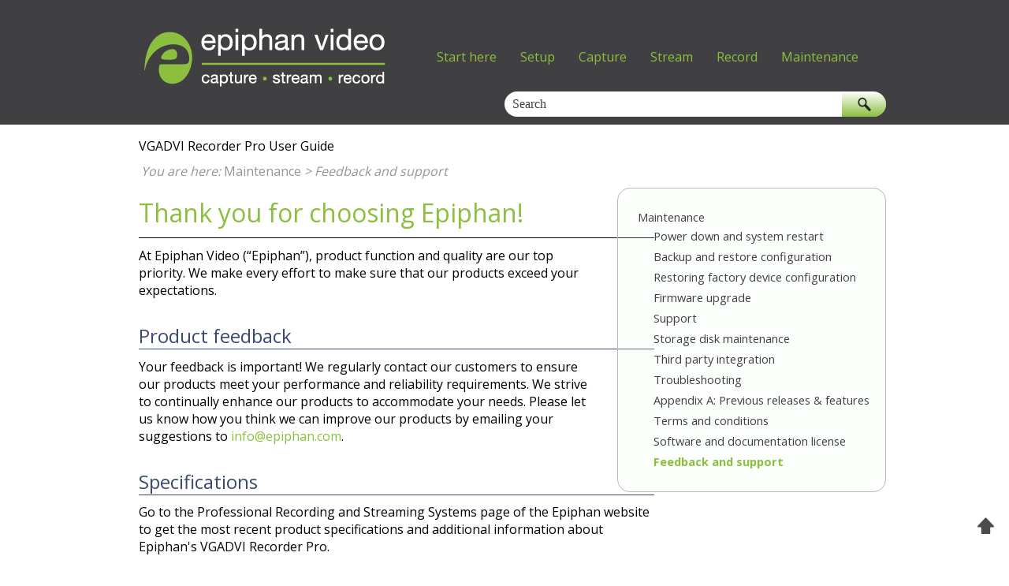

--- FILE ---
content_type: text/html; charset=UTF-8
request_url: https://www.epiphan.com/userguides/VGADVI-recorder-pro/Content/UserGuides/com_thank-you.htm
body_size: 6407
content:
<!DOCTYPE html>
<html xmlns:MadCap="http://www.madcapsoftware.com/Schemas/MadCap.xsd" lang="en-us" xml:lang="en-us" class="_Skins_HTML5___Top_Navigation" data-mc-search-type="Stem" data-mc-help-system-file-name="Default.xml" data-mc-path-to-help-system="../../" data-mc-has-content-body="True" data-mc-target-type="WebHelp2" data-mc-runtime-file-type="Topic;Default" data-mc-preload-images="false" data-mc-in-preview-mode="false" data-mc-toc-path="Maintenance">
    <head>
        <meta name="viewport" content="width=device-width, initial-scale=1.0" />
        <meta http-equiv="X-UA-Compatible" content="IE=edge" />
        <meta http-equiv="Content-Type" content="text/html; charset=utf-8" />
        <meta charset="utf-8" />
        <meta name="description" content="" />
        <meta name="author" content="" /><title>Thank you for choosing Epiphan!</title>
        <link rel="shortcut icon" href="../Resources/favicon.png" />
        <script>/* <![CDATA[ */
			(function(i,s,o,g,r,a,m){i['GoogleAnalyticsObject']=r;i[r]=i[r]||function(){
			(i[r].q=i[r].q||[]).push(arguments)},i[r].l=1*new Date();a=s.createElement(o),
			m=s.getElementsByTagName(o)[0];a.async=1;a.src=g;m.parentNode.insertBefore(a,m)
			})(window,document,'script','//www.google-analytics.com/analytics.js','ga');

			ga('create', 'UA-116615-1', 'auto');
			ga('send', 'pageview');

		/* ]]> */</script>
        <link href="../../Skins/Default/Stylesheets/Slideshow.css" rel="stylesheet" data-mc-generated="True" />
        <link href="../../Skins/Default/Stylesheets/TextEffects.css" rel="stylesheet" data-mc-generated="True" />
        <link href="../../Skins/Default/Stylesheets/Topic.css" rel="stylesheet" data-mc-generated="True" />
        <link href="../../Skins/Default/Stylesheets/Components/Styles.css" rel="stylesheet" data-mc-generated="True" />
        <link href="../../Skins/Default/Stylesheets/Components/Tablet.css" rel="stylesheet" data-mc-generated="True" />
        <link href="../../Skins/Default/Stylesheets/Components/Mobile.css" rel="stylesheet" data-mc-generated="True" />
        <link href="../../Skins/Fluid/Stylesheets/foundation.5.5.0.css" rel="stylesheet" data-mc-generated="True" />
        <link href="../../Skins/Fluid/Stylesheets/Styles.css" rel="stylesheet" data-mc-generated="True" />
        <link href="../../Skins/Fluid/Stylesheets/Tablet.css" rel="stylesheet" data-mc-generated="True" />
        <link href="../../Skins/Fluid/Stylesheets/Mobile.css" rel="stylesheet" data-mc-generated="True" />
        <link href="https://fonts.googleapis.com/css?family=Open+Sans:400,700,300" rel="stylesheet" />
        <link href="../Resources/Stylesheets/styles.css" rel="stylesheet" />
        <script src="../../Resources/Scripts/custom.modernizr.js">
        </script>
        <script src="../../Resources/Scripts/jquery.min.js">
        </script>
        <script src="../../Resources/Scripts/require.min.js">
        </script>
        <script src="../../Resources/Scripts/require.config.js">
        </script>
        <script src="../../Resources/Scripts/foundation.5.5.0_custom.js">
        </script>
        <script src="../../Resources/Scripts/foundation.offcanvas.js">
        </script>
        <script src="../../Resources/Scripts/plugins.min.js">
        </script>
        <script src="../../Resources/Scripts/MadCapAll.js">
        </script>
    </head><a name="top"></a>
    <body>
        <div class="foundation-wrap">
            <div class="off-canvas-wrap" data-offcanvas="">
                <section class="inner-wrap">
                    <nav class="tab-bar" data-mc-ignore="true">
                        <section class="middle tab-bar-section outer-row clearfix">
                            <div class="relative clearfix"><a class="logo" href="../Home-VGADVIRecorderPro.htm" alt="Logo"></a>
                                <div class="navigation-wrapper">
                                    <ul class="navigation clearfix">
                                        <li class="has-children"><a href="Streaming/startHere/system/welcome.htm">Start here</a>
                                            <ul class="sub-menu">
                                                <li class="has-children"><a href="Streaming/startHere/system/overview.htm">Product overview</a>
                                                    <ul class="sub-menu">
                                                        <li><a href="Streaming/startHere/system/avInputs.htm">AV inputs</a>
                                                        </li>
                                                        <li><a href="Streaming/startHere/system/whatsInTheBox.htm">What's in the box?</a>
                                                        </li>
                                                        <li><a href="Streaming/startHere/system/techSpecs.htm">Tech specs</a>
                                                        </li>
                                                    </ul>
                                                </li>
                                                <li><a href="Streaming/startHere/system/quickstart.htm">Quick start</a>
                                                </li>
                                                <li class="has-children"><a href="Streaming/startHere/releaseNotes/whatsNew-overview.htm">Release notes</a>
                                                    <ul class="sub-menu">
                                                        <li><a href="Streaming/startHere/releaseNotes/whatsNew-details.htm">What's new in Release 4.0.2</a>
                                                        </li>
                                                        <li><a href="Streaming/startHere/releaseNotes/knownIssues.htm">Limitations and known issues</a>
                                                        </li>
                                                    </ul>
                                                </li>
                                                <li class="has-children"><a href="Streaming/maintenance/EpiphanLive/1-EL.htm">Epiphan Live</a>
                                                    <ul class="sub-menu">
                                                        <li><a href="Streaming/maintenance/EpiphanLive/2-EL_Access.htm">Accessing Epiphan Live</a>
                                                        </li>
                                                        <li class="has-children"><a href="Streaming/maintenance/EpiphanLive/3-EL_DashboardOverview.htm">Streaming, recording and monitoring using the Dashboard interface</a>
                                                            <ul class="sub-menu">
                                                                <li><a href="Streaming/maintenance/EpiphanLive/4-EL_UnderstandDashboard.htm">Understanding the Dashboard interface</a>
                                                                </li>
                                                                <li><a href="Streaming/maintenance/EpiphanLive/5-EL_DashboardPanelConfig.htm">Configuring Dashboard panels for visual confidence monitoring</a>
                                                                </li>
                                                                <li><a href="Streaming/maintenance/EpiphanLive/6-EL_MonitorVideoAudioInputs.htm">Monitoring video and audio sources</a>
                                                                </li>
                                                                <li><a href="Streaming/maintenance/EpiphanLive/8-EL_StreamRecord.htm">Controlling streaming and recording using Epiphan Live</a>
                                                                </li>
                                                            </ul>
                                                        </li>
                                                        <li class="has-children"><a href="Streaming/maintenance/EpiphanLive/9-EL_SwitcherOverview.htm">Live switching using the Switcher interface</a>
                                                            <ul class="sub-menu">
                                                                <li><a href="Streaming/maintenance/EpiphanLive/10-EL_UnderstandSwitcher.htm">Understanding the Switcher interface</a>
                                                                </li>
                                                                <li><a href="Streaming/maintenance/EpiphanLive/11-EL_SwitcherControlSwitching.htm">Switching while live streaming and recording</a>
                                                                </li>
                                                            </ul>
                                                        </li>
                                                    </ul>
                                                </li>
                                            </ul>
                                        </li>
                                        <li class="has-children"><a href="Streaming/setup/intro.htm">Setup</a>
                                            <ul class="sub-menu">
                                                <li class="has-children"><a href="Streaming/setup/adminInterface.htm">The Admin panel</a>
                                                    <ul class="sub-menu">
                                                        <li class="has-children"><a href="Streaming/setup/connectToAdmin.htm">Connect to the admin&#160;interface</a>
                                                            <ul class="sub-menu">
                                                                <li><a href="Streaming/setup/connectUsingDNSDiscovery.htm">Connect using DNS discovery</a>
                                                                </li>
                                                                <li><a href="Streaming/setup/connectUsingEpiphanDiscovery.htm">Connect using Epiphan's discovery tool</a>
                                                                </li>
                                                                <li><a href="Streaming/setup/connectUsingStaticIP.htm">Connect using a static IP Address</a>
                                                                </li>
                                                            </ul>
                                                        </li>
                                                        <li class="has-children"><a href="Streaming/setup/adminUsers.htm">User administration</a>
                                                            <ul class="sub-menu">
                                                                <li><a href="Streaming/setup/adminUserTypes.htm">User types and privileges</a>
                                                                </li>
                                                                <li><a href="Streaming/setup/adminUserPasswdSet.htm">Set or change user passwords</a>
                                                                </li>
                                                                <li><a href="Streaming/setup/adminUserPasswdClear.htm">Remove user passwords</a>
                                                                </li>
                                                                <li><a href="Streaming/setup/adminUserPasswdLost.htm">Overcome lost passwords</a>
                                                                </li>
                                                                <li><a href="Streaming/setup/adminUserLDAP.htm">Configure LDAP</a>
                                                                </li>
                                                                <li><a href="Streaming/setup/adminUserChangeUser.htm">Change the logged-in user</a>
                                                                </li>
                                                                <li><a href="Streaming/setup/adminRestrictViewers.htm">Restricting Viewers by IP Address</a>
                                                                </li>
                                                            </ul>
                                                        </li>
                                                    </ul>
                                                </li>
                                                <li><a href="Streaming/setup/systemInfoPage.htm">View system information</a>
                                                </li>
                                                <li class="has-children"><a href="Streaming/setup/networkConfig.htm">Configure network settings</a>
                                                    <ul class="sub-menu">
                                                        <li><a href="Streaming/setup/networkConfigGetIP.htm">Verify IP address and MAC address</a>
                                                        </li>
                                                        <li><a href="Streaming/setup/networkConfigDHCP.htm">Configure DHCP</a>
                                                        </li>
                                                        <li><a href="Streaming/setup/networkConfigStaticIP.htm">Configure a static IP address</a>
                                                        </li>
                                                        <li><a href="Streaming/setup/networkConfigTether.htm">Tether to a mobile network</a>
                                                        </li>
                                                        <li><a href="Streaming/setup/networkPortsUsed.htm">Network ports used by</a>
                                                        </li>
                                                        <li><a href="Streaming/setup/networkConfigDiagnostics.htm">Perform network diagnostics</a>
                                                        </li>
                                                    </ul>
                                                </li>
                                                <li class="has-children"><a href="Streaming/setup/configPresets.htm">Configuration presets</a>
                                                    <ul class="sub-menu">
                                                        <li><a href="Streaming/setup/configPresetsOverview.htm">Overview</a>
                                                        </li>
                                                        <li><a href="Streaming/setup/configPresetsGroups.htm">Configuration groups</a>
                                                        </li>
                                                        <li><a href="Streaming/setup/configPresetsCreate.htm">Create a configuration preset</a>
                                                        </li>
                                                        <li><a href="Streaming/setup/configPresetsExportImport.htm">Export and import configuration presets</a>
                                                        </li>
                                                        <li><a href="Streaming/setup/configPresetsApply.htm">Apply a configuration preset</a>
                                                        </li>
                                                        <li><a href="Streaming/setup/configPresetsFactory.htm">Factory default configuration preset</a>
                                                        </li>
                                                        <li><a href="Streaming/setup/configPresetsUpdate.htm">Update a configuration preset</a>
                                                        </li>
                                                        <li><a href="Streaming/setup/configPresetsDelete.htm">Delete a configuration preset</a>
                                                        </li>
                                                        <li><a href="Streaming/setup/configPresetsConsiderations.htm">Configuration&#160;preset considerations</a>
                                                        </li>
                                                    </ul>
                                                </li>
                                                <li class="has-children"><a href="Streaming/setup/dateTime.htm">Configuring date and time</a>
                                                    <ul class="sub-menu">
                                                        <li><a href="Streaming/setup/dateTimeCheck.htm">Verify date and time settings</a>
                                                        </li>
                                                        <li><a href="Streaming/setup/dateTimeSynchronized.htm">Using networked time servers</a>
                                                        </li>
                                                        <li><a href="Streaming/setup/dateTimeManual.htm">Manual date and time</a>
                                                        </li>
                                                        <li><a href="Streaming/setup/dateTimeZone.htm">Change the time zone</a>
                                                        </li>
                                                        <li><a href="Streaming/setup/dateTimeLocalNTP.htm">Local NTP</a>
                                                        </li>
                                                    </ul>
                                                </li>
                                            </ul>
                                        </li>
                                        <li class="has-children"><a href="Streaming/capture/capture.htm">Capture</a>
                                            <ul class="sub-menu">
                                                <li><a href="Streaming/capture/channelWhatIs.htm">What is a channel?</a>
                                                </li>
                                                <li class="has-children"><a href="Streaming/capture/channels.htm">Channels</a>
                                                    <ul class="sub-menu">
                                                        <li><a href="Streaming/capture/channelCreateSimple.htm">Create a single source channel</a>
                                                        </li>
                                                        <li class="has-children"><a href="Streaming/capture/channelCustom.htm">Create a multi-source layout</a>
                                                            <ul class="sub-menu">
                                                                <li><a href="Streaming/capture/channelCustomEditor.htm">Custom channel layout editor</a>
                                                                </li>
                                                                <li><a href="Streaming/capture/channelCustomExamples.htm">Custom channel examples</a>
                                                                </li>
                                                                <li><a href="Streaming/capture/channelCustomCreateLayout.htm">Create a custom channel or layout</a>
                                                                </li>
                                                                <li><a href="Streaming/capture/channelCustomAddSource.htm">Add a video source (custom channel)</a>
                                                                </li>
                                                                <li><a href="Streaming/capture/channelCustomAddAudioSource.htm">Add an audio source (custom channel)</a>
                                                                </li>
                                                                <li><a href="Streaming/capture/channelCustomUploadImage.htm">To upload an image</a>
                                                                </li>
                                                                <li><a href="Streaming/capture/channelCustomAddImage.htm">Add an image (custom channel)</a>
                                                                </li>
                                                                <li><a href="Streaming/capture/channelCustomAddOverlayText.htm">Add a text overlay (custom channel)</a>
                                                                </li>
                                                                <li><a href="Streaming/capture/channelCustomMatteColor.htm">Set the background color (custom channel)</a>
                                                                </li>
                                                                <li><a href="Streaming/capture/channelCustomResizePercents.htm">Resize and position layout items using percents (custom channel)</a>
                                                                </li>
                                                                <li><a href="Streaming/capture/channelCustomRenameLayout.htm">Rename a layout (custom channel)</a>
                                                                </li>
                                                                <li><a href="Streaming/capture/channelCustomDeleteMoveLayout.htm">Delete or move a layout (custom channel)</a>
                                                                </li>
                                                                <li><a href="Streaming/capture/channelCustomDeleteImage.htm">Delete an uploaded image</a>
                                                                </li>
                                                            </ul>
                                                        </li>
                                                        <li><a href="Streaming/capture/channelConfigureEncoding.htm">Configure encoding</a>
                                                        </li>
                                                        <li class="has-children"><a href="Streaming/capture/channelBrand.htm">Add channel metadata</a>
                                                            <ul class="sub-menu">
                                                                <li><a href="Streaming/capture/channelBrandMetadata.htm">Add channel metadata</a>
                                                                </li>
                                                                <li><a href="Streaming/capture/channelBrandMetadataRemove.htm">To remove  metadata from a channel</a>
                                                                </li>
                                                            </ul>
                                                        </li>
                                                        <li><a href="Streaming/capture/channelPreview.htm">Preview a channel</a>
                                                        </li>
                                                        <li><a href="Streaming/capture/channelRename.htm">Rename a channel</a>
                                                        </li>
                                                        <li><a href="Streaming/capture/channelDelete.htm">Delete a channel</a>
                                                        </li>
                                                    </ul>
                                                </li>
                                                <li><a href="Streaming/capture/switching.htm">Live video mixing / switching</a>
                                                </li>
                                                <li><a href="Streaming/capture/sourceWhatIs.htm">What is a source?</a>
                                                </li>
                                                <li class="has-children"><a href="Streaming/capture/sources.htm">Sources</a>
                                                    <ul class="sub-menu">
                                                        <li><a href="Streaming/capture/sourceConnect.htm">Connect a source</a>
                                                        </li>
                                                        <li><a href="Streaming/capture/sourceConnectRTSP.htm">Connect an RTSP source</a>
                                                        </li>
                                                        <li><a href="Streaming/capture/sourceIPCameras.htm">List of tested RTSP-based IP cameras</a>
                                                        </li>
                                                        <li><a href="Streaming/capture/sourcePreview.htm">Preview a source</a>
                                                        </li>
                                                        <li class="has-children"><a href="Streaming/capture/sourceConfigure.htm">Configure a source</a>
                                                            <ul class="sub-menu">
                                                                <li><a href="Streaming/capture/channelBrandNoSignal.htm">Add a no signal image to a source</a>
                                                                </li>
                                                            </ul>
                                                        </li>
                                                        <li><a href="Streaming/capture/sourceRename.htm">Rename a source</a>
                                                        </li>
                                                        <li><a href="Streaming/capture/sourceAudioVolume.htm">Control audio volume</a>
                                                        </li>
                                                    </ul>
                                                </li>
                                                <li class="has-children"><a href="Streaming/capture/troubleshoot/troubleshoot.htm">Troubleshoot</a>
                                                    <ul class="sub-menu">
                                                        <li><a href="Streaming/capture/troubleshoot/blackBars.htm">Remove black bars (matte) from the video</a>
                                                        </li>
                                                        <li><a href="Streaming/capture/troubleshoot/forceEDID.htm">Force the capture card to use a specific EDID</a>
                                                        </li>
                                                        <li><a href="Streaming/capture/troubleshoot/unstretch.htm">Unstretch the output video</a>
                                                        </li>
                                                        <li><a href="Streaming/capture/troubleshoot/videoNotCenteredVGA.htm">Video not centered (VGA&#160;sources only)</a>
                                                        </li>
                                                        <li><a href="Streaming/capture/troubleshoot/videoRemoveCombing.htm">Remove the combing effect on images</a>
                                                        </li>
                                                        <li><a href="Streaming/capture/troubleshoot/videoSquishedVGA.htm">Video looks squished (VGA sources only)</a>
                                                        </li>
                                                        <li><a href="Streaming/capture/troubleshoot/videoTooBrightDarkVGA.htm">Video too bright, too dark or washed out (VGA&#160;sources only)</a>
                                                        </li>
                                                    </ul>
                                                </li>
                                            </ul>
                                        </li>
                                        <li class="has-children"><a href="Streaming/stream/stream.htm">Stream</a>
                                            <ul class="sub-menu">
                                                <li class="has-children"><a href="Streaming/stream/streamWhatIs.htm">What is streaming?</a>
                                                    <ul class="sub-menu">
                                                        <li><a href="Streaming/stream/streamFormats.htm">Supported streaming formats</a>
                                                        </li>
                                                    </ul>
                                                </li>
                                                <li class="has-children"><a href="Streaming/stream/streamViewers.htm">Stream to viewers</a>
                                                    <ul class="sub-menu">
                                                        <li><a href="Streaming/stream/streamHTTPorRTSP.htm">Stream content using HTTP&#160;or RTSP</a>
                                                        </li>
                                                        <li><a href="Streaming/stream/streamHTTPorRTSPConfigure.htm">Configure HTTP and RTSP streaming ports</a>
                                                        </li>
                                                        <li><a href="Streaming/stream/streamHLS.htm">Stream content using HLS</a>
                                                        </li>
                                                        <li><a href="Streaming/stream/streamViewersGetURL.htm">Send  stream URLs to viewers</a>
                                                        </li>
                                                        <li><a href="Streaming/stream/streamViewFlash.htm">View the Flash steram</a>
                                                        </li>
                                                        <li><a href="Streaming/stream/streamViewBrowser.htm">Viewing with a web browser</a>
                                                        </li>
                                                        <li><a href="Streaming/stream/streamViewRTSP.htm">Viewing with a media player (RTSP)</a>
                                                        </li>
                                                        <li><a href="Streaming/stream/streamViewersDisable.htm">Disable (and enable) streams for viewers</a>
                                                        </li>
                                                        <li><a href="Streaming/stream/streamViewersRestrict.htm">Restrict access to streams for viewers</a>
                                                        </li>
                                                        <li><a href="Streaming/setup/adminRestrictViewers.htm">Restrict viewers by IP address</a>
                                                        </li>
                                                    </ul>
                                                </li>
                                                <li class="has-children"><a href="Streaming/stream/streamServers.htm">Stream to a server</a>
                                                    <ul class="sub-menu">
                                                        <li class="has-children"><a href="Streaming/stream/streamCDN.htm">Stream to a CDN</a>
                                                            <ul class="sub-menu">
                                                                <li><a href="Streaming/stream/streamCDNStartStop.htm">Start and stop streaming to a CDN</a>
                                                                </li>
                                                                <li><a href="Streaming/stream/streamCDNRTSP.htm">To stream content to a CDN using RTSP announce</a>
                                                                </li>
                                                                <li><a href="Streaming/stream/streamCDNTRMP.htm">To stream content to a CDN using RTMP push</a>
                                                                </li>
                                                                <li><a href="Streaming/stream/streamCDNXML.htm">Stream to a CDN using an XML profile</a>
                                                                </li>
                                                                <li><a href="Streaming/stream/streamCDNWowzaStreamingCloud.htm">Stream to Wowza Streaming Cloud</a>
                                                                </li>
                                                                <li><a href="Streaming/stream/streamCDNOriginalLivestream.htm">Stream to Original Livestream</a>
                                                                </li>
                                                                <li><a href="Streaming/stream/streamEpiphanTV.htm">Test using Epiphan TV CDN</a>
                                                                </li>
                                                            </ul>
                                                        </li>
                                                        <li class="has-children"><a href="Streaming/stream/streamMulticast.htm">Stream content using multicast</a>
                                                            <ul class="sub-menu">
                                                                <li><a href="Streaming/stream/streamMulticastMPEGTSRTP.htm">MPEG-TS streams using RTP/UDP push</a>
                                                                </li>
                                                                <li><a href="Streaming/stream/streamMulticastMPEGTSUDP.htm">MPEG-TS streams using UDP push</a>
                                                                </li>
                                                                <li><a href="Streaming/stream/streamMulticastRTP.htm">Multicast streaming using RTP/UDP</a>
                                                                </li>
                                                            </ul>
                                                        </li>
                                                    </ul>
                                                </li>
                                                <li class="has-children"><a href="Streaming/stream/streamMediaPlayers.htm">Stream to a media player</a>
                                                    <ul class="sub-menu">
                                                        <li class="has-children"><a href="Streaming/stream/streamMulticast.htm">Stream content using multicast</a>
                                                            <ul class="sub-menu">
                                                                <li><a href="Streaming/stream/streamMulticastMPEGTSRTP.htm">MPEG-TS streams using RTP/UDP push</a>
                                                                </li>
                                                                <li><a href="Streaming/stream/streamMulticastMPEGTSUDP.htm">MPEG-TS streams using UDP push</a>
                                                                </li>
                                                                <li><a href="Streaming/stream/streamMulticastRTP.htm">Multicast streaming using RTP/UDP</a>
                                                                </li>
                                                                <li><a href="Streaming/stream/streamSAPView.htm">Viewing with Session Announcement Protocol (SAP)</a>
                                                                </li>
                                                            </ul>
                                                        </li>
                                                        <li class="has-children"><a href="Streaming/stream/streamUPnP.htm">Stream content using UPnP</a>
                                                            <ul class="sub-menu">
                                                                <li><a href="Streaming/stream/streamUPnPEnable.htm">Enable UPnP</a>
                                                                </li>
                                                                <li><a href="Streaming/stream/streamUPnPDisable.htm">Disable UPnP</a>
                                                                </li>
                                                                <li><a href="Streaming/stream/streamUPnPView.htm">Viewing with UPnP</a>
                                                                </li>
                                                                <li><a href="Streaming/stream/streamUPnPMediaPlayer.htm">Play directly to a media player</a>
                                                                </li>
                                                                <li><a href="Streaming/stream/streamUPnPAutoRestart.htm">Auto-restart playback to a UPnP&#160;device</a>
                                                                </li>
                                                                <li><a href="Streaming/stream/streamUPnPRename.htm">Change UPnP&#160;device name</a>
                                                                </li>
                                                            </ul>
                                                        </li>
                                                    </ul>
                                                </li>
                                                <li><a href="Streaming/stream/streamSamples.htm">Samples of stream settings</a>
                                                </li>
                                            </ul>
                                        </li>
                                        <li class="has-children"><a href="Streaming/record/record.htm">Record</a>
                                            <ul class="sub-menu">
                                                <li class="has-children"><a href="Streaming/record/recordWhatIs.htm">What is a recording?</a>
                                                    <ul class="sub-menu">
                                                        <li><a href="Streaming/record/recordBasics.htm">Recording basics</a>
                                                        </li>
                                                        <li><a href="Streaming/record/recordChannel.htm">Control recording</a>
                                                        </li>
                                                        <li><a href="Streaming/record/recordControlEpiphanLive.htm">Record a channel via Epiphan Live</a>
                                                        </li>
                                                        <li><a href="Streaming/record/recordConfigure.htm">Configure recording file size</a>
                                                        </li>
                                                        <li><a href="Streaming/record/recordControlMouse.htm">Control recording with a mouse</a>
                                                        </li>
                                                        <li><a href="Streaming/record/recordRestart.htm">Restart recording</a>
                                                        </li>
                                                    </ul>
                                                </li>
                                                <li class="has-children"><a href="Streaming/record/recordRecorders.htm">Recorders</a>
                                                    <ul class="sub-menu">
                                                        <li><a href="Streaming/record/recordRecordersAdd.htm">Add a recorder</a>
                                                        </li>
                                                        <li><a href="Streaming/record/recordRecordersConfigure.htm">Configure a recorder</a>
                                                        </li>
                                                        <li><a href="Streaming/record/recordRecorderRecord.htm">Record a recorder</a>
                                                        </li>
                                                        <li><a href="Streaming/record/recordRecorderEpiphanLive.htm">Record a recorder (using Epiphan Live)</a>
                                                        </li>
                                                        <li><a href="Streaming/record/recordRecordersRename.htm">Rename a recorder</a>
                                                        </li>
                                                        <li><a href="Streaming/record/recordRecordersDelete.htm">Delete a recorder</a>
                                                        </li>
                                                    </ul>
                                                </li>
                                                <li class="has-children"><a href="Streaming/record/recordedFiles.htm">Recorded files</a>
                                                    <ul class="sub-menu">
                                                        <li><a href="Streaming/record/recordedFilesViewList.htm">View list of recorded files</a>
                                                        </li>
                                                        <li><a href="Streaming/record/recordedFilesDownloadManually.htm">Download recorded files manually</a>
                                                        </li>
                                                        <li><a href="Streaming/record/recordedFilesExtractTracks.htm">Extract tracks from a recording</a>
                                                        </li>
                                                        <li><a href="Streaming/record/recordedFilesRename.htm">Rename recorded files</a>
                                                        </li>
                                                        <li><a href="Streaming/record/recordedFilesDelete.htm">Delete recorded files manually</a>
                                                        </li>
                                                    </ul>
                                                </li>
                                                <li class="has-children"><a href="Streaming/record/recordAFU.htm">File and recording transfer</a>
                                                    <ul class="sub-menu">
                                                        <li><a href="Streaming/record/recordAFUInclude.htm">Configure the files included in AFU</a>
                                                        </li>
                                                        <li><a href="Streaming/record/recordAFUEnable.htm">Enable and configure the frequency of AFU</a>
                                                        </li>
                                                        <li><a href="Streaming/record/recordAFUbyFTP.htm">AFU to an FTP server</a>
                                                        </li>
                                                        <li><a href="Streaming/record/recordAFUbyRSync.htm">AFU using RSync</a>
                                                        </li>
                                                        <li><a href="Streaming/record/recordAFUbyCIFS.htm">AFU using CIFS</a>
                                                        </li>
                                                        <li><a href="Streaming/record/recordAFUbySFTP.htm">AFU to a secure FTP server</a>
                                                        </li>
                                                        <li><a href="Streaming/record/recordAFUIbySCP.htm">AFU using SCP</a>
                                                        </li>
                                                        <li><a href="Streaming/record/recordAFUtoUSB.htm">AFU or copy to USB drive</a>
                                                        </li>
                                                        <li><a href="Streaming/record/recordAFULog.htm">View the AFU log</a>
                                                        </li>
                                                        <li><a href="Streaming/record/recordAFUQueue.htm">Manage the AFU queue</a>
                                                        </li>
                                                    </ul>
                                                </li>
                                                <li class="has-children"><a href="Streaming/record/ftpServer.htm">Use the Local FTP&#160;Server</a>
                                                    <ul class="sub-menu">
                                                        <li><a href="Streaming/record/ftpServerConfig.htm">Configure the local FTP server</a>
                                                        </li>
                                                        <li><a href="Streaming/record/ftpServerUse.htm">Using the local FTP Server</a>
                                                        </li>
                                                    </ul>
                                                </li>
                                            </ul>
                                        </li>
                                        <li class="has-children"><a href="Streaming/maintenance/man_br_maintenance_intro.htm">Maintenance</a>
                                            <ul class="sub-menu">
                                                <li><a href="Streaming/maintenance/man_br_admin_powerdown_restart.htm">Power down and system restart</a>
                                                </li>
                                                <li><a href="Streaming/maintenance/man_br_admin_backup-restore-config.htm">Backup and restore configuration</a>
                                                </li>
                                                <li><a href="Streaming/maintenance/man_br_admin_restore_factory_config.htm">Restoring factory device configuration</a>
                                                </li>
                                                <li><a href="Streaming/maintenance/man_br_admin_firmware_update.htm">Firmware upgrade</a>
                                                </li>
                                                <li><a href="Streaming/maintenance/man_br_admin_remote_support.htm">Support</a>
                                                </li>
                                                <li><a href="Streaming/maintenance/man_br_admin_storage_maintenance.htm">Storage disk maintenance</a>
                                                </li>
                                                <li class="has-children"><a href="Streaming/maintenance/thirdPartyConfig/thirdPartyIntro.htm">Third party integration</a>
                                                    <ul class="sub-menu">
                                                        <li><a href="Streaming/maintenance/thirdPartyConfig/man_br_3rdParty_controlling_with_rs232.htm">Control with RS-232 / serial port</a>
                                                        </li>
                                                        <li><a href="Streaming/maintenance/thirdPartyConfig/man_br_3rdParty_controlling_with_http.htm">Control with HTTP&#160;commands</a>
                                                        </li>
                                                        <li><a href="Streaming/maintenance/thirdPartyConfig/man_br_3rdParty_configuration_keys.htm">Configuration&#160;keys for&#160;third&#160;party APIs</a>
                                                        </li>
                                                    </ul>
                                                </li>
                                                <li><a href="Streaming/startHere/man_all_troubleshooting.htm">Troubleshooting</a>
                                                </li>
                                                <li><a href="Streaming/maintenance/Appendix/releases_and_features.htm">Appendix A: Previous releases &amp; features</a>
                                                </li>
                                                <li><a href="Legal/terms-and-conditions.htm">Terms and conditions</a>
                                                </li>
                                                <li><a href="Legal/software_document_licence.htm">Software and documentation license</a>
                                                </li>
                                                <li><a href="#" class="selected">Feedback and support</a>
                                                </li>
                                            </ul>
                                        </li>
                                    </ul>
                                </div><a class="menu-icon right-off-canvas-toggle" href="#"><span></span></a>
                            </div>
                        </section>
                        <div class="nav-search row outer-row">
                            <form class="search" action="#">
                                <div class="search-bar search-bar-container needs-pie">
                                    <input class="search-field needs-pie" type="search" placeholder="Search" />
                                    <div class="search-filter-wrapper">
                                        <div class="search-filter">
                                            <div class="search-filter-content">
                                                <ul>
                                                    <li>All Files</li>
                                                </ul>
                                            </div>
                                        </div>
                                    </div>
                                    <div class="search-submit-wrapper" dir="ltr">
                                        <div class="search-submit" title="Search">
                                        </div>
                                    </div>
                                </div>
                            </form>
                        </div>
                    </nav>
                    <aside class="right-off-canvas-menu" data-mc-ignore="true">
                        <ul class="off-canvas-list" data-mc-back-link="Back" data-mc-css-tree-node-expanded="has-submenu" data-mc-css-tree-node-collapsed="has-submenu" data-mc-css-sub-menu="right-submenu" data-mc-include-indicator="False" data-mc-include-icon="False" data-mc-include-parent-link="True" data-mc-include-back="True" data-mc-defer-expand-event="True" data-mc-expand-event="click.fndtn.offcanvas" data-mc-toc="True">
                        </ul>
                    </aside>
                    <section class="main-section">
                        <div class="row outer-row" data-mc-content-body="True">
                            <div class="content">
                                <div id="contentBody">
                                    <div class="row collapse">
                                        <div class="centreContent">
                                            <div class="bodyContent"><span class="VGADVI-R-Pro-DL-CompProductName" data-mc-conditions="Products.VGADVI Recorder Pro,Products.VGADVI Recorder Pro DL RM,Products.VGADVI Recorder Pro HD Comp,Products.VGADVI Recorder Pro HD RM,Products.VGADVI Recorder Pro DL Comp">VGADVI Recorder Pro</span> User Guide <div class="MCBreadcrumbsBox_0"><span class="MCBreadcrumbsPrefix">You are here: </span><a class="MCBreadcrumbsLink" href="Streaming/maintenance/man_br_maintenance_intro.htm">Maintenance</a><span class="MCBreadcrumbsDivider"> &gt; </span><span class="MCBreadcrumbs">Feedback and support</span></div><div class="menuContent"><ul class="menu _Skins_SideMenu mc-component"><li class="has-children"><a href="Streaming/maintenance/man_br_maintenance_intro.htm">Maintenance</a><ul class="sub-menu"><li><a href="Streaming/maintenance/man_br_admin_powerdown_restart.htm">Power down and system restart</a></li><li><a href="Streaming/maintenance/man_br_admin_backup-restore-config.htm">Backup and restore configuration</a></li><li><a href="Streaming/maintenance/man_br_admin_restore_factory_config.htm">Restoring factory device configuration</a></li><li><a href="Streaming/maintenance/man_br_admin_firmware_update.htm">Firmware upgrade</a></li><li><a href="Streaming/maintenance/man_br_admin_remote_support.htm">Support</a></li><li><a href="Streaming/maintenance/man_br_admin_storage_maintenance.htm">Storage disk maintenance</a></li><li><a href="Streaming/maintenance/thirdPartyConfig/thirdPartyIntro.htm">Third party integration</a></li><li><a href="Streaming/startHere/man_all_troubleshooting.htm">Troubleshooting</a></li><li><a href="Streaming/maintenance/Appendix/releases_and_features.htm">Appendix A: Previous releases &amp; features</a></li><li><a href="Legal/terms-and-conditions.htm">Terms and conditions</a></li><li><a href="Legal/software_document_licence.htm">Software and documentation license</a></li><li><a href="#" class="selected">Feedback and support</a></li></ul></li></ul></div><div class="topicContent"><h1 class="noNumberNoToc">Thank you for choosing Epiphan!</h1><p>At Epiphan Video (“Epiphan”), product function and quality are our top priority. We make every effort to make sure that our products exceed your expectations.</p><h3 class="noToc">Product feedback</h3><p>Your feedback is important! We regularly contact our customers to ensure our products meet your performance and reliability requirements. We strive to continually enhance our products to accommodate your needs. Please let us know how you think we can improve our products by emailing your suggestions to <a href="mailto:info@epiphan.com">info@epiphan.com</a>.</p><h3 class="noToc">Specifications</h3><p data-mc-conditions="Features.x86,Features.GiocondaII,Features.Giaconda">Go to the <MadCap:conditionalText data-mc-conditions="Products.VGA Grid Network,Products.VGA Grid Standalone,Products.VGADVI Recorder Pro">Professional Recording and Streaming&#160;Systems</MadCap:conditionalText> page of the Epiphan website to get the most recent product specifications and additional information about Epiphan<MadCap:conditionalText data-mc-conditions="Features.Giaconda,Features.x86">'s</MadCap:conditionalText> <span class="VGADVI-R-Pro-DL-CompProductName" data-mc-conditions="Products.VGADVI Recorder Pro,Products.VGADVI Recorder Pro DL RM,Products.VGADVI Recorder Pro HD Comp,Products.VGADVI Recorder Pro HD RM,Products.VGADVI Recorder Pro DL Comp">VGADVI Recorder Pro</span>.</p><h3 class="noToc">Warranty</h3><p>All Epiphan Systems products are provided with a 100% return to depot warranty for one year from the date of purchase.</p><h3 class="noToc">Technical support</h3><p>Epiphan’s products are backed by our professional support team. If you are having issues with your product, please gather details about your system and contact our team by:</p><ul><li value="1">Emailing <a href="mailto:support@epiphan.com?subject=Support Request" title="Click to email Epiphan support." alt="Click to email Epiphan support.">support@epiphan.com</a></li><li value="2">Live chat via the link on our support site  <a href="https://www.epiphan.com/support">https://www.epiphan.com/support/</a></li><li value="3">Phone toll free at 1-877-599-6581 or call +1-613-599-6581</li></ul><p>Be sure to include as much information about your problem as possible. Including:</p><ul><li value="1">Problem description</li><li value="2">Details of the video or audio source (type, connection, resolution, refresh rate, etc.)</li><li value="3">Product serial number</li><li value="4">Product firmware version (if applicable, from web admin interface)</li></ul><p style="margin-top: 12pt;">Copyright © <span class="OtherCopyrightYear">2017</span> Epiphan Systems Inc. All Rights Reserved.</p></div></div>
                                        </div>
                                    </div>
                                </div><a style="display: scroll;position: fixed;bottom: 35px;right: 15px;" href="#top" title="Back to Top" class="selected"><img src="../Resources/Images/web_graphics/top.png" /></a>
                            </div>
                            <div class="footer center">
                                <div class="row outer-row">
                                    <div class="small-12">
                                        <hr width="100%" size="0" align="center" />
                                    </div>
                                    <div class="small-12 medium-3 columns"><a href="../Home-VGADVIRecorderPro.htm" data-mc-conditions="Products.VGADVI Recorder Pro"><img src="../Resources/Images/EpiphanLogo/PNG Files/RGB/Epiphan-Logo_Hor_RGB_358x100_251x70.png" alttext="" class="Hyperlinked footer-logo" style="width: 251;height: 70;" /></a>
                                    </div>
                                    <div class="small-12 medium-9 columns">
                                        <p class="Copyright">
                                        </p>
                                        <p class="Copyright">Copyright © <span class="OtherCopyrightYear">2017</span> <span class="OtherLegalName">Epiphan Systems Inc.</span></p>
                                    </div>
                                </div>
                            </div>
                        </div>
                    </section><a class="exit-off-canvas"></a>
                </section>
            </div>
            <script>/* <![CDATA[ */$(document).foundation();/* ]]> */</script>
        </div>
    </body>
</html>

--- FILE ---
content_type: text/css; charset=UTF-8
request_url: https://www.epiphan.com/userguides/VGADVI-recorder-pro/Skins/Default/Stylesheets/Components/Styles.css
body_size: 1041
content:
/*<meta />*/

/* Search */
/* Fix for safari/ios */

input[type="search"]
{
	-webkit-appearance: none;
}

.search,
.search-bar
{
	width: 100%;
	position: relative;
	color: #DADADA;
	margin: 0 auto;
}

.search-field
{
	text-align: left;
	width: 100%;
	height: 2em;
	padding-left: 10px;
	margin: 0;
	box-sizing: border-box;
	-webkit-box-sizing: border-box;
	-moz-box-sizing: border-box;
	border: none;
	border-radius: 25px;
	font: inherit;
	background: #FFFFFF;
	color: #5F5F5F;
	position: relative;
}

.search-field::-webkit-search-cancel-button
{
	display: none;
}

.search-filter
{
	float: left;
	box-sizing: border-box;
	-webkit-box-sizing: border-box;
	-moz-box-sizing: border-box;
	background: #5F5F5F;
	line-height: 2em;
	padding-right: 5px;
	cursor: pointer;
	height: 2em;
	width: 45px;
	background: #ffffff url('../Images/FilterOutline.png') no-repeat center center;
}

.search-filter.selected
{
	background-image: url('../Images/Filter.png');
	background-repeat: no-repeat;
	background-position: center center;
}

.search-filter.open
{
	background-repeat: no-repeat;
	background-position: center center;
}

.search-filter-wrapper
{
	display: none;
	position: absolute;
	top: 0;
	right: 56px;
}

.search-filter-content
{
	display: none;
	-webkit-border-radius: 0 0 4px 4px;
	-moz-border-radius: 0 0 4px 4px;
	border-radius: 0 0 4px 4px;
	position: absolute;
	right: 0;
	top: 2em;
	line-height: normal;
	text-align: left;
	overflow: auto;
	z-index: 1;
	color: #888888;
	background-color: #ffffff;
	white-space: nowrap;
}

.search-filter-content ul
{
	list-style: none;
	margin: 0;
	padding: 6px;
}

.search-filter-content ul li
{
	padding: 5px;
	margin: 0;
}

.search-filter-content ul li:hover
{
	color: #000000;
	background-color: #ffffff;
}

.search-submit-wrapper
{
	position: absolute;
	top: 0;
	right: 0;
	tooltip: Search;
}

.search-submit
{
	width: 56px;
	height: 2em;
	border-top-right-radius: 25px;
	border-bottom-right-radius: 25px;
	border-top-left-radius: 0px;
	border-bottom-left-radius: 0px;
	background: #bed230 url('../Images/SearchIcon.png') no-repeat center center;
	cursor: pointer;
	box-sizing: border-box;
	-webkit-box-sizing: border-box;
	-moz-box-sizing: border-box;
}

/* Menu Styles */

ul.menu a
{
	text-decoration: none;
	outline: none;
	color: #000;
}

ul.menu,
ul.menu ul,
ul.menu li
{
	list-style: none;
	margin: 0;
}

ul.menu,
ul.menu ul,
ul.menu li
{
	padding: 0;
}

ul.menu li > a
{
	display: block;
}

ul.menu li > a.selected
{
	font-weight: bold;
}

/* Search Results Styles */

#results-heading
{
	margin-bottom: 20px;
}

#resultList
{
	padding-left: 0;
	margin: 0;
}

#resultList h3.title a
{
	text-decoration: none;
	font-weight: normal;
}

#resultList h3.title
{
	margin-bottom: 2px;
	line-height: 1.1em;
}

#resultList li
{
	list-style: none;
	margin-bottom: 16px;
}

#resultList .glossary
{
	padding: 15px;
	margin-bottom: 25px;
	-webkit-box-shadow: 0px 1px 4px 0px #cccccc;
	-moz-box-shadow: 0px 1px 4px 0px #cccccc;
	box-shadow: 0px 1px 4px 0px #cccccc;
	line-height: normal;
}

#resultList .glossary .term
{
	margin-bottom: 10px;
	font-size: 1.5em;
}

#communityResultList
{
	margin: 0;
	padding: 0 0 0 20px;
	list-style-image: none;
	list-style-type: none;
	font-size: 0.9em;
}

#communityResultList li
{
	margin: 10px 0px;
}

#communityResultList a
{
	text-decoration: none;
}

#communityResultList a:hover
{
	text-decoration: underline;
}

#pagination a:hover
{
	border-top: solid 1px #e2e2e6;
}

ul.menu._Skins_SideMenu.mc-component li > a:hover
{
	color: #8CBE3F;
	background-color: rgba(242, 255, 242, 0.2);
}

ul.menu._Skins_SideMenu.mc-component ul > li > a:hover
{
	background-color: rgba(242, 255, 242, 0.2);
}

ul.menu._Skins_SideMenu.mc-component ul ul > li > a:hover
{
	background-color: rgba(242, 255, 242, 0.2);
}

ul.menu._Skins_SideMenu.mc-component ul ul ul > li > a:hover
{
	background-color: rgba(242, 255, 242, 0.2);
}

ul.menu._Skins_SideMenu.mc-component ul ul ul ul > li > a:hover
{
	background-color: rgba(242, 255, 242, 0.2);
}

#resultList.communitySearch .title
{
	display: none;
}

#resultList.communitySearch #communityResultList
{
	padding: 0px;
}

.activityInfo
{
	color: #666;
}

.activityInfo a:link,
.activityInfo a:visited
{
	color: #666;
}

a.activityText:link,
a.activityText:visited
{
	color: #000;
}

.activityTime
{
	font-style: italic;
	font-size: 11px;
	color: #999;
	margin-left: 3px;
}

#pagination
{
	height: 2.5em;
	line-height: 2.5em;
}

#pagination a
{
	min-width: 34px;
	cursor: pointer;
	border: solid 1px #fafafc;
	color: #0185D1;
	font-size: 1em;
	margin: 20px 5px;
	padding: 2px 8px;
	text-decoration: none;
}

#pagination a#selected
{
	font-weight: bold;
	border-top: solid 1px #e2e2e6;
}

ul.menu._Skins_SideMenu.mc-component
{
	color: #404042;
	font-family: 'Open Sans';
	font-size: 1em;
	font-weight: normal;
	font-style: normal;
	line-height: 1em;
	margin-left: 10px;
	margin-right: 0px;
	margin-top: 0px;
	margin-bottom: 0px;
	padding-left: 10px;
	padding-right: 10px;
	padding-top: 10px;
	padding-bottom: 10px;
	width: 100%;
	height: 100%;
	background: #ffffff;
	background: -moz-linear-gradient(top, transparent 0%, transparent 100%);
	background: -webkit-gradient(linear, left top, left bottom, color-stop(0%,transparent), color-stop(100%,transparent));
	background: -webkit-linear-gradient(top, transparent 0%, transparent 100%);
	background: -o-linear-gradient(top, transparent 0%,transparent 100%);
	background: -ms-linear-gradient(top, transparent 0%,transparent 100%);
	background: linear-gradient(top, transparent 0%,transparent 100%);
	-pie-background: linear-gradient(transparent, transparent);
}

ul.menu._Skins_SideMenu.mc-component a
{
	color: #404042;
	font-family: 'Open Sans';
	font-size: 1em;
	font-weight: normal;
	font-style: normal;
}

ul.menu._Skins_SideMenu.mc-component li > a
{
	color: #404042;
	margin-left: 0px;
	margin-right: 0px;
	margin-top: 0px;
	margin-bottom: 0px;
	padding-left: 0px;
	padding-right: 0px;
	padding-top: 4px;
	padding-bottom: 4px;
	background: transparent;
	background: -moz-linear-gradient(top, transparent 0%, transparent 100%);
	background: -webkit-gradient(linear, left top, left bottom, color-stop(0%,transparent), color-stop(100%,transparent));
	background: -webkit-linear-gradient(top, transparent 0%, transparent 100%);
	background: -o-linear-gradient(top, transparent 0%,transparent 100%);
	background: -ms-linear-gradient(top, transparent 0%,transparent 100%);
	background: linear-gradient(top, transparent 0%,transparent 100%);
	-pie-background: linear-gradient(transparent, transparent);
}

ul.menu._Skins_SideMenu.mc-component ul > li > a
{
	padding-left: 20px;
	padding-top: 6px;
	padding-bottom: 6px;
	background: transparent;
	background: -moz-linear-gradient(top, transparent 0%, transparent 100%);
	background: -webkit-gradient(linear, left top, left bottom, color-stop(0%,transparent), color-stop(100%,transparent));
	background: -webkit-linear-gradient(top, transparent 0%, transparent 100%);
	background: -o-linear-gradient(top, transparent 0%,transparent 100%);
	background: -ms-linear-gradient(top, transparent 0%,transparent 100%);
	background: linear-gradient(top, transparent 0%,transparent 100%);
	-pie-background: linear-gradient(transparent, transparent);
}

ul.menu._Skins_SideMenu.mc-component ul ul > li > a
{
	padding-left: 40px;
	padding-top: 2px;
	padding-bottom: 2px;
	background: transparent;
	background: -moz-linear-gradient(top, transparent 0%, transparent 100%);
	background: -webkit-gradient(linear, left top, left bottom, color-stop(0%,transparent), color-stop(100%,transparent));
	background: -webkit-linear-gradient(top, transparent 0%, transparent 100%);
	background: -o-linear-gradient(top, transparent 0%,transparent 100%);
	background: -ms-linear-gradient(top, transparent 0%,transparent 100%);
	background: linear-gradient(top, transparent 0%,transparent 100%);
	-pie-background: linear-gradient(transparent, transparent);
}

ul.menu._Skins_SideMenu.mc-component ul ul ul > li > a
{
	padding-left: 60px;
	padding-top: 2px;
	padding-bottom: 2px;
	background: transparent;
	background: -moz-linear-gradient(top, transparent 0%, transparent 100%);
	background: -webkit-gradient(linear, left top, left bottom, color-stop(0%,transparent), color-stop(100%,transparent));
	background: -webkit-linear-gradient(top, transparent 0%, transparent 100%);
	background: -o-linear-gradient(top, transparent 0%,transparent 100%);
	background: -ms-linear-gradient(top, transparent 0%,transparent 100%);
	background: linear-gradient(top, transparent 0%,transparent 100%);
	-pie-background: linear-gradient(transparent, transparent);
}

ul.menu._Skins_SideMenu.mc-component ul ul ul ul > li > a
{
	padding-left: 80px;
	padding-top: 2px;
	padding-bottom: 2px;
	background: transparent;
	background: -moz-linear-gradient(top, transparent 0%, transparent 100%);
	background: -webkit-gradient(linear, left top, left bottom, color-stop(0%,transparent), color-stop(100%,transparent));
	background: -webkit-linear-gradient(top, transparent 0%, transparent 100%);
	background: -o-linear-gradient(top, transparent 0%,transparent 100%);
	background: -ms-linear-gradient(top, transparent 0%,transparent 100%);
	background: linear-gradient(top, transparent 0%,transparent 100%);
	-pie-background: linear-gradient(transparent, transparent);
}

ul.menu._Skins_SideMenu.mc-component li > a.selected
{
	color: #8CBE3F;
	font-weight: bold;
	background: transparent;
	background: -moz-linear-gradient(top, transparent 0%, transparent 100%);
	background: -webkit-gradient(linear, left top, left bottom, color-stop(0%,transparent), color-stop(100%,transparent));
	background: -webkit-linear-gradient(top, transparent 0%, transparent 100%);
	background: -o-linear-gradient(top, transparent 0%,transparent 100%);
	background: -ms-linear-gradient(top, transparent 0%,transparent 100%);
	background: linear-gradient(top, transparent 0%,transparent 100%);
	-pie-background: linear-gradient(transparent, transparent);
}

ul.menu._Skins_SideMenu.mc-component li > a.selected:hover
{
	font-weight: bold;
	background-color: rgba(242, 255, 242, 0.2);
}

.search-bar._Skins_HomeSearchBar.mc-component
{
	display: block;
	width: 735px;
	height: 40px;
	margin-top: -20px;
	margin-bottom: 40px;
}

._Skins_HomeSearchBar.mc-component .search-field
{
	height: 40px;
	border-top: solid 4px #000000;
	border-right: solid 4px #000000;
	border-bottom: solid 4px #000000;
	border-left: solid 4px #000000;
	border-top-left-radius: 25px;
	border-top-right-radius: 25px;
	border-bottom-right-radius: 25px;
	border-bottom-left-radius: 25px;
	color: #5F5F5F;
	font-size: 1em;
	padding-left: 10px;
	background-color: #ffffff;
}

._Skins_HomeSearchBar.mc-component .search-filter
{
	height: 40px;
	border-top: solid 4px #000000;
	border-bottom: solid 4px #000000;
	border-right: solid 1px #000000;
	border-left: solid 1px #000000;
	width: 45px;
	background: #ffffff url('Images/FilterOutline.png') no-repeat center center;
	-pie-background: #ffffff url('Skins/Default/Stylesheets/Components/Images/FilterOutline.png') no-repeat center center;
}

._Skins_HomeSearchBar.mc-component .search-submit
{
	height: 40px;
	border-top: solid 4px #000000;
	border-right: solid 4px #000000;
	border-bottom: solid 4px #000000;
	border-top-right-radius: 25px;
	border-bottom-right-radius: 25px;
	width: 56px;
	background: #8CBE3F url('Images/SearchIcon.png') no-repeat center center;
	-pie-background: #8CBE3F url('Skins/Default/Stylesheets/Components/Images/SearchIcon.png') no-repeat center center;
}

._Skins_HomeSearchBar.mc-component .search-filter-content
{
	top: 40px;
	color: #888888;
	background-color: #ffffff;
}

._Skins_HomeSearchBar.mc-component .search-filter.open
{
	-pie-background: #ffffff url('Skins/Default/Stylesheets/Components/Images/FilterOutline.png') no-repeat center center;
	color: #888888;
	background-color: #ffffff;
}

._Skins_HomeSearchBar.mc-component .search-filter.selected
{
	background: transparent url('Images/Filter.png') no-repeat center center;
	-pie-background: transparent url('Skins/Default/Stylesheets/Components/Images/Filter.png') no-repeat center center;
}

._Skins_HomeSearchBar.mc-component .search-filter-content ul li:hover
{
	color: #000000;
	background-color: #ffffff;
}

._Skins_HomeSearchBar.mc-component .search-field::-webkit-input-placeholder
{
	color: #5F5F5F;
}

._Skins_HomeSearchBar.mc-component .search-field::-moz-placeholder
{
	color: #5F5F5F;
}

._Skins_HomeSearchBar.mc-component .search-field:-moz-placeholder
{
	color: #5F5F5F;
}

._Skins_HomeSearchBar.mc-component .search-field:-ms-input-placeholder
{
	color: #5F5F5F;
}

._Skins_HomeSearchBar.mc-component .search-filter-wrapper
{
	right: 56px;
}



--- FILE ---
content_type: text/css; charset=UTF-8
request_url: https://www.epiphan.com/userguides/VGADVI-recorder-pro/Skins/Default/Stylesheets/Components/Tablet.css
body_size: -71
content:
/*<meta />*/

@media only screen and (max-width: 1000px)
{
	/* Search Styles */

	.search-filter
	{
		font-size: 1em;
	}

	.button.login-button.feedback-required,
	.button.edit-user-profile-button.feedback-required
	{
		display: none;
	}

	.pulse-frame
	{
		display: none;
	}

	ul.menu._Skins_SideMenu.mc-component
	{
		background: #ffffff;
		background: -moz-linear-gradient(top, transparent 0%, transparent 100%);
		background: -webkit-gradient(linear, left top, left bottom, color-stop(0%,transparent), color-stop(100%,transparent));
		background: -webkit-linear-gradient(top, transparent 0%, transparent 100%);
		background: -o-linear-gradient(top, transparent 0%,transparent 100%);
		background: -ms-linear-gradient(top, transparent 0%,transparent 100%);
		background: linear-gradient(top, transparent 0%,transparent 100%);
	}

	ul.menu._Skins_SideMenu.mc-component a
	{
		
	}

	ul.menu._Skins_SideMenu.mc-component li > a
	{
		background: transparent;
		background: -moz-linear-gradient(top, transparent 0%, transparent 100%);
		background: -webkit-gradient(linear, left top, left bottom, color-stop(0%,transparent), color-stop(100%,transparent));
		background: -webkit-linear-gradient(top, transparent 0%, transparent 100%);
		background: -o-linear-gradient(top, transparent 0%,transparent 100%);
		background: -ms-linear-gradient(top, transparent 0%,transparent 100%);
		background: linear-gradient(top, transparent 0%,transparent 100%);
	}

	ul.menu._Skins_SideMenu.mc-component ul > li > a
	{
		background: transparent;
		background: -moz-linear-gradient(top, transparent 0%, transparent 100%);
		background: -webkit-gradient(linear, left top, left bottom, color-stop(0%,transparent), color-stop(100%,transparent));
		background: -webkit-linear-gradient(top, transparent 0%, transparent 100%);
		background: -o-linear-gradient(top, transparent 0%,transparent 100%);
		background: -ms-linear-gradient(top, transparent 0%,transparent 100%);
		background: linear-gradient(top, transparent 0%,transparent 100%);
	}

	ul.menu._Skins_SideMenu.mc-component ul ul > li > a
	{
		background: transparent;
		background: -moz-linear-gradient(top, transparent 0%, transparent 100%);
		background: -webkit-gradient(linear, left top, left bottom, color-stop(0%,transparent), color-stop(100%,transparent));
		background: -webkit-linear-gradient(top, transparent 0%, transparent 100%);
		background: -o-linear-gradient(top, transparent 0%,transparent 100%);
		background: -ms-linear-gradient(top, transparent 0%,transparent 100%);
		background: linear-gradient(top, transparent 0%,transparent 100%);
	}

	ul.menu._Skins_SideMenu.mc-component ul ul ul > li > a
	{
		background: transparent;
		background: -moz-linear-gradient(top, transparent 0%, transparent 100%);
		background: -webkit-gradient(linear, left top, left bottom, color-stop(0%,transparent), color-stop(100%,transparent));
		background: -webkit-linear-gradient(top, transparent 0%, transparent 100%);
		background: -o-linear-gradient(top, transparent 0%,transparent 100%);
		background: -ms-linear-gradient(top, transparent 0%,transparent 100%);
		background: linear-gradient(top, transparent 0%,transparent 100%);
	}

	ul.menu._Skins_SideMenu.mc-component ul ul ul ul > li > a
	{
		background: transparent;
		background: -moz-linear-gradient(top, transparent 0%, transparent 100%);
		background: -webkit-gradient(linear, left top, left bottom, color-stop(0%,transparent), color-stop(100%,transparent));
		background: -webkit-linear-gradient(top, transparent 0%, transparent 100%);
		background: -o-linear-gradient(top, transparent 0%,transparent 100%);
		background: -ms-linear-gradient(top, transparent 0%,transparent 100%);
		background: linear-gradient(top, transparent 0%,transparent 100%);
	}

	ul.menu._Skins_SideMenu.mc-component li > a.selected
	{
		background: transparent;
		background: -moz-linear-gradient(top, transparent 0%, transparent 100%);
		background: -webkit-gradient(linear, left top, left bottom, color-stop(0%,transparent), color-stop(100%,transparent));
		background: -webkit-linear-gradient(top, transparent 0%, transparent 100%);
		background: -o-linear-gradient(top, transparent 0%,transparent 100%);
		background: -ms-linear-gradient(top, transparent 0%,transparent 100%);
		background: linear-gradient(top, transparent 0%,transparent 100%);
	}

	ul.menu._Skins_SideMenu.mc-component li > a:hover
	{
		background-color: rgba(242, 255, 242, 0.2);
	}

	ul.menu._Skins_SideMenu.mc-component ul > li > a:hover
	{
		background-repeat: repeat;
		background-color: rgba(242, 255, 242, 0.2);
	}

	ul.menu._Skins_SideMenu.mc-component ul ul > li > a:hover
	{
		background-repeat: repeat;
		background-color: rgba(242, 255, 242, 0.2);
	}

	ul.menu._Skins_SideMenu.mc-component ul ul ul > li > a:hover
	{
		background-repeat: repeat;
		background-color: rgba(242, 255, 242, 0.2);
	}

	ul.menu._Skins_SideMenu.mc-component ul ul ul ul > li > a:hover
	{
		background-repeat: repeat;
		background-color: rgba(242, 255, 242, 0.2);
	}

	ul.menu._Skins_SideMenu.mc-component li > a.selected:hover
	{
		background-color: rgba(242, 255, 242, 0.2);
	}

	.search-bar._Skins_HomeSearchBar.mc-component
	{
		
	}

	._Skins_HomeSearchBar.mc-component .search-field
	{
		background-color: #ffffff;
	}

	._Skins_HomeSearchBar.mc-component .search-filter
	{
		background-repeat: no-repeat;
		background-position: center center;
		background: #ffffff url('Images/FilterOutline.png') no-repeat center center;
	}

	._Skins_HomeSearchBar.mc-component .search-submit
	{
		background-repeat: no-repeat;
		background-position: center center;
		background: #8CBE3F url('Images/SearchIcon.png') no-repeat center center;
	}

	._Skins_HomeSearchBar.mc-component .search-filter-content
	{
		top: 40px;
		background-color: #ffffff;
	}

	._Skins_HomeSearchBar.mc-component .search-filter.open
	{
		background-repeat: no-repeat;
		background-position: center center;
		background-color: #ffffff;
	}

	._Skins_HomeSearchBar.mc-component .search-filter.selected
	{
		background-repeat: no-repeat;
		background-position: center center;
		background: transparent url('Images/Filter.png') no-repeat center center;
	}

	._Skins_HomeSearchBar.mc-component .search-filter-content ul li:hover
	{
		background-color: #ffffff;
	}

	._Skins_HomeSearchBar.mc-component .search-field::-webkit-input-placeholder
	{
		
	}

	._Skins_HomeSearchBar.mc-component .search-field::-moz-placeholder
	{
		
	}

	._Skins_HomeSearchBar.mc-component .search-field:-moz-placeholder
	{
		
	}

	._Skins_HomeSearchBar.mc-component .search-field:-ms-input-placeholder
	{
		
	}
}



--- FILE ---
content_type: text/css; charset=UTF-8
request_url: https://www.epiphan.com/userguides/VGADVI-recorder-pro/Skins/Default/Stylesheets/Components/Mobile.css
body_size: -53
content:
/*<meta />*/

@media only screen and (max-width: 767px)
{
	.search-bar
	{
		width: 100%;
	}

	ul.menu._Skins_SideMenu.mc-component
	{
		display: none;
		background: #ffffff;
		background: -moz-linear-gradient(top, transparent 0%, transparent 100%);
		background: -webkit-gradient(linear, left top, left bottom, color-stop(0%,transparent), color-stop(100%,transparent));
		background: -webkit-linear-gradient(top, transparent 0%, transparent 100%);
		background: -o-linear-gradient(top, transparent 0%,transparent 100%);
		background: -ms-linear-gradient(top, transparent 0%,transparent 100%);
		background: linear-gradient(top, transparent 0%,transparent 100%);
	}

	ul.menu._Skins_SideMenu.mc-component a
	{
		
	}

	ul.menu._Skins_SideMenu.mc-component li > a
	{
		background: transparent;
		background: -moz-linear-gradient(top, transparent 0%, transparent 100%);
		background: -webkit-gradient(linear, left top, left bottom, color-stop(0%,transparent), color-stop(100%,transparent));
		background: -webkit-linear-gradient(top, transparent 0%, transparent 100%);
		background: -o-linear-gradient(top, transparent 0%,transparent 100%);
		background: -ms-linear-gradient(top, transparent 0%,transparent 100%);
		background: linear-gradient(top, transparent 0%,transparent 100%);
	}

	ul.menu._Skins_SideMenu.mc-component ul > li > a
	{
		background: transparent;
		background: -moz-linear-gradient(top, transparent 0%, transparent 100%);
		background: -webkit-gradient(linear, left top, left bottom, color-stop(0%,transparent), color-stop(100%,transparent));
		background: -webkit-linear-gradient(top, transparent 0%, transparent 100%);
		background: -o-linear-gradient(top, transparent 0%,transparent 100%);
		background: -ms-linear-gradient(top, transparent 0%,transparent 100%);
		background: linear-gradient(top, transparent 0%,transparent 100%);
	}

	ul.menu._Skins_SideMenu.mc-component ul ul > li > a
	{
		background: transparent;
		background: -moz-linear-gradient(top, transparent 0%, transparent 100%);
		background: -webkit-gradient(linear, left top, left bottom, color-stop(0%,transparent), color-stop(100%,transparent));
		background: -webkit-linear-gradient(top, transparent 0%, transparent 100%);
		background: -o-linear-gradient(top, transparent 0%,transparent 100%);
		background: -ms-linear-gradient(top, transparent 0%,transparent 100%);
		background: linear-gradient(top, transparent 0%,transparent 100%);
	}

	ul.menu._Skins_SideMenu.mc-component ul ul ul > li > a
	{
		background: transparent;
		background: -moz-linear-gradient(top, transparent 0%, transparent 100%);
		background: -webkit-gradient(linear, left top, left bottom, color-stop(0%,transparent), color-stop(100%,transparent));
		background: -webkit-linear-gradient(top, transparent 0%, transparent 100%);
		background: -o-linear-gradient(top, transparent 0%,transparent 100%);
		background: -ms-linear-gradient(top, transparent 0%,transparent 100%);
		background: linear-gradient(top, transparent 0%,transparent 100%);
	}

	ul.menu._Skins_SideMenu.mc-component ul ul ul ul > li > a
	{
		background: transparent;
		background: -moz-linear-gradient(top, transparent 0%, transparent 100%);
		background: -webkit-gradient(linear, left top, left bottom, color-stop(0%,transparent), color-stop(100%,transparent));
		background: -webkit-linear-gradient(top, transparent 0%, transparent 100%);
		background: -o-linear-gradient(top, transparent 0%,transparent 100%);
		background: -ms-linear-gradient(top, transparent 0%,transparent 100%);
		background: linear-gradient(top, transparent 0%,transparent 100%);
	}

	ul.menu._Skins_SideMenu.mc-component li > a.selected
	{
		background: transparent;
		background: -moz-linear-gradient(top, transparent 0%, transparent 100%);
		background: -webkit-gradient(linear, left top, left bottom, color-stop(0%,transparent), color-stop(100%,transparent));
		background: -webkit-linear-gradient(top, transparent 0%, transparent 100%);
		background: -o-linear-gradient(top, transparent 0%,transparent 100%);
		background: -ms-linear-gradient(top, transparent 0%,transparent 100%);
		background: linear-gradient(top, transparent 0%,transparent 100%);
	}

	ul.menu._Skins_SideMenu.mc-component li > a:hover
	{
		background-color: rgba(242, 255, 242, 0.2);
	}

	ul.menu._Skins_SideMenu.mc-component ul > li > a:hover
	{
		background-repeat: repeat;
		background-color: rgba(242, 255, 242, 0.2);
	}

	ul.menu._Skins_SideMenu.mc-component ul ul > li > a:hover
	{
		background-repeat: repeat;
		background-color: rgba(242, 255, 242, 0.2);
	}

	ul.menu._Skins_SideMenu.mc-component ul ul ul > li > a:hover
	{
		background-repeat: repeat;
		background-color: rgba(242, 255, 242, 0.2);
	}

	ul.menu._Skins_SideMenu.mc-component ul ul ul ul > li > a:hover
	{
		background-repeat: repeat;
		background-color: rgba(242, 255, 242, 0.2);
	}

	ul.menu._Skins_SideMenu.mc-component li > a.selected:hover
	{
		background-color: rgba(242, 255, 242, 0.2);
	}

	.search-bar._Skins_HomeSearchBar.mc-component
	{
		width: 100%;
	}

	._Skins_HomeSearchBar.mc-component .search-field
	{
		background-color: #ffffff;
	}

	._Skins_HomeSearchBar.mc-component .search-filter
	{
		background-repeat: no-repeat;
		background-position: center center;
		background: #ffffff url('Images/FilterOutline.png') no-repeat center center;
	}

	._Skins_HomeSearchBar.mc-component .search-submit
	{
		background-repeat: no-repeat;
		background-position: center center;
		background: #8CBE3F url('Images/SearchIcon.png') no-repeat center center;
	}

	._Skins_HomeSearchBar.mc-component .search-filter-content
	{
		top: 40px;
		background-color: #ffffff;
	}

	._Skins_HomeSearchBar.mc-component .search-filter.open
	{
		background-repeat: no-repeat;
		background-position: center center;
		background-color: #ffffff;
	}

	._Skins_HomeSearchBar.mc-component .search-filter.selected
	{
		background-repeat: no-repeat;
		background-position: center center;
		background: transparent url('Images/Filter.png') no-repeat center center;
	}

	._Skins_HomeSearchBar.mc-component .search-filter-content ul li:hover
	{
		background-color: #ffffff;
	}

	._Skins_HomeSearchBar.mc-component .search-field::-webkit-input-placeholder
	{
		
	}

	._Skins_HomeSearchBar.mc-component .search-field::-moz-placeholder
	{
		
	}

	._Skins_HomeSearchBar.mc-component .search-field:-moz-placeholder
	{
		
	}

	._Skins_HomeSearchBar.mc-component .search-field:-ms-input-placeholder
	{
		
	}
}



--- FILE ---
content_type: text/css; charset=UTF-8
request_url: https://www.epiphan.com/userguides/VGADVI-recorder-pro/Skins/Fluid/Stylesheets/Styles.css
body_size: 1605
content:
/*<meta />*/

/* Main Page Styles */

body
{
	margin: 0 !important;
	padding: 0 !important;
	max-width: 100% !important;
}

.inner-wrap
{
	min-height: 100vh;
}

.inner-wrap .outer-row
{
	margin: 0 auto;
	padding-left: 1em;
	padding-right: 1em;
	max-width: 62.5em;
}

.main-section > .outer-row
{
	padding-top: 1em;
	padding-bottom: 1em;
	max-width: 62.5em;
}

img
{
	vertical-align: baseline;
}

.navigation-wrapper
{
	float: right;
}

.tab-bar-section.middle > div
{
	min-height: 126px;
}

/* Topbar (Navigation) Dropdown Styles*/

ul.navigation
{
	height: 100%;
	white-space: nowrap;
	z-index: 1;
	position: relative;
	margin-top: 0;
	margin-bottom: 0;
	margin-left: 358px;
	background-repeat: repeat;
	background-position: center center;
	color: #8CBE3F;
	font-family: 'Open Sans';
	font-size: 16px;
	font-weight: normal;
	padding-left: 20px;
	padding-right: 20px;
	padding-top: 30px;
	padding-bottom: 0px;
	background: transparent;
	background: -moz-linear-gradient(top, transparent 0%, transparent 100%);
	background: -webkit-gradient(linear, left top, left bottom, color-stop(0%,transparent), color-stop(100%,transparent));
	background: -webkit-linear-gradient(top, transparent 0%, transparent 100%);
	background: -o-linear-gradient(top, transparent 0%,transparent 100%);
	background: -ms-linear-gradient(top, transparent 0%,transparent 100%);
	background: linear-gradient(top, transparent 0%,transparent 100%);
	-pie-background: linear-gradient(transparent, transparent);
}

ul.navigation,
ul.navigation ul
{
	list-style: none;
}

ul.navigation ul
{
	z-index: 1000;
	width: auto;
	margin: 0;
	padding: 10px 0 10px 0;
	position: absolute;
	background-repeat: repeat;
	background: #686868;
	background: -moz-linear-gradient(top, transparent 0%, transparent 100%);
	background: -webkit-gradient(linear, left top, left bottom, color-stop(0%,transparent), color-stop(100%,transparent));
	background: -webkit-linear-gradient(top, transparent 0%, transparent 100%);
	background: -o-linear-gradient(top, transparent 0%,transparent 100%);
	background: -ms-linear-gradient(top, transparent 0%,transparent 100%);
	background: linear-gradient(top, transparent 0%,transparent 100%);
	-pie-background: linear-gradient(transparent, transparent);
}

ul.navigation > li > ul
{
	left: auto;
	right: 0;
}

ul.navigation > li.has-children:after
{
	content: ' ';
	display: block;
	position: absolute;
	height: 0;
	width: 0;
	border: 8px solid transparent;
	bottom: 0;
	left: 50%;
	margin-left: -8px;
	border-bottom-color: #686868;
}

ul.navigation ul,
ul.navigation > li.has-children:after
{
	-webkit-transition: all 100ms ease-in;
	-moz-transition: all 100ms ease-in;
	-ms-transition: all 100ms ease-in;
	-o-transition: all 100ms ease-in;
	transition: all 100ms ease-in;
	visibility: hidden;
	opacity: 0;
}

ul.navigation ul ul
{
	top: 0;
	left: 100%;
	background-repeat: repeat;
	background: #686868;
	background: -moz-linear-gradient(top, transparent 0%, transparent 100%);
	background: -webkit-gradient(linear, left top, left bottom, color-stop(0%,transparent), color-stop(100%,transparent));
	background: -webkit-linear-gradient(top, transparent 0%, transparent 100%);
	background: -o-linear-gradient(top, transparent 0%,transparent 100%);
	background: -ms-linear-gradient(top, transparent 0%,transparent 100%);
	background: linear-gradient(top, transparent 0%,transparent 100%);
	-pie-background: linear-gradient(transparent, transparent);
}

ul.navigation ul ul.openLeft
{
	left: auto;
	right: 100%;
}

ul.navigation ul ul.openRight
{
	right: auto;
	left: 100%;
}

ul.navigation a
{
	text-decoration: none;
	height: 100%;
	outline: none;
	color: #8CBE3F;
	font-family: 'Open Sans';
	font-size: 16px;
	font-weight: normal;
}

ul.navigation li
{
	position: relative;
	list-style: none;
	margin: 0;
	height: 100%;
	background-color: #404042;
}

ul.navigation li > a
{
	display: block;
	line-height: 45px;
	margin-left: 0px;
	margin-right: 0px;
	margin-top: 0px;
	margin-bottom: 0px;
	padding-left: 15px;
	padding-right: 15px;
	padding-top: 10px;
	padding-bottom: 10px;
}

ul.navigation li li
{
	padding: 0 10px;
}

ul.navigation > li
{
	position: relative;
	float: left;
	display: block;
}

ul.navigation li:hover > ul,
ul.navigation > li.has-children:hover:after
{
	visibility: visible;
	opacity: 1;
}

ul.navigation li:hover
{
	background-color: transparent;
}

ul.navigation ul > li
{
	line-height: 15px;
}

ul.navigation ul > li > a
{
	padding: 0 15px;
	text-align: left;
	padding-left: 10px;
	padding-right: 10px;
	padding-top: 10px;
	padding-bottom: 10px;
	line-height: 15px;
}

ul.navigation ul > li:hover
{
	background-color: #4b4b4b;
}

#resultList .glossary .term a:visited
{
	
}

#resultList h3.title a:visited
{
	color: #838f73;
	font-weight: normal;
	text-decoration: underline;
}

#resultList .glossary .term a:focus
{
	
}

#resultList h3.title a:focus
{
	color: #838f73;
	text-decoration: none;
}

ul.navigation li > a:hover
{
	background-repeat: repeat;
	color: #ffffff;
}

ul.navigation ul > li > a:hover
{
	background-repeat: repeat;
}

ul.navigation ul ul > li > a:hover
{
	background-repeat: repeat;
}

ul.navigation ul ul ul > li > a:hover
{
	background-repeat: repeat;
}

ul.navigation ul ul ul ul > li > a:hover
{
	background-repeat: repeat;
}

#resultList .glossary .term a:hover
{
	
}

#pagination a:hover
{
	border-top: solid 1px #e2e2e6;
}

#resultList h3.title a:hover
{
	text-decoration: underline;
}

#resultList .glossary .term a:active
{
	
}

#resultList h3.title a:active
{
	color: #8cbe3f;
	text-decoration: underline;
}

ul.navigation ul > li.has-children > a:after
{
	position: absolute;
	border: none;
	content: "\00bb";
	right: 5px;
	top: 9px;
}

nav.tab-bar
{
	height: auto;
	line-height: inherit;
	padding: 10px 0;
	display: block;
	padding-top: 10px;
	padding-bottom: 10px;
	background-color: #404042;
}

nav.tab-bar .menu-icon
{
	display: none;
}

.tab-bar-section
{
	position: relative;
}

.tab-bar-section.middle
{
	width: 100%;
	left: 0;
	right: 0;
	height: auto;
	min-height: 2.5em;
}

.tab-bar-section a.logo
{
	border: none;
	padding: 0;
	margin: 0;
	position: absolute;
	display: block;
	width: 358px;
	height: 126px;
	top: 0;
	bottom: auto;
	margin-top: 0;
	left: 0;
	background: transparent url('Images/Epiphan-Logo_Hor_Tagline_White_RGB_358x126.png') no-repeat center center;
	-pie-background: transparent url('Skins/Fluid/Stylesheets/Images/Epiphan-Logo_Hor_Tagline_White_RGB_358x126.png') no-repeat center center;
}

/* Topbar Menu Functionality Styles */

#navigation.topbar > .row
{
	height: 100%;
}

#navigation.topbar
{
	background-color: #292928;
	padding-top: 10px;
	padding-bottom: 10px;
}

/* Search */

.nav-search
{
	margin-top: 10px;
}

.search-field
{
	padding: 0 0 0 10px;
	line-height: 1em;
	top: 0;
	left: 0;
	position: relative;
	height: 2em;
	border-top: solid 0px;
	border-right: solid 0px;
	border-bottom: solid 0px;
	border-left: solid 0px;
	border-top-left-radius: 25px;
	border-top-right-radius: 25px;
	border-bottom-right-radius: 25px;
	border-bottom-left-radius: 25px;
	color: #404042;
	font-family: Calibri;
	font-size: 1em;
	padding-left: 10px;
	background-color: #ffffff;
	padding-right: 106px;
}

.search-field::-webkit-search-cancel-button
{
	display: none;
}

.search-filter
{
	float: left;
	box-sizing: border-box;
	-webkit-box-sizing: border-box;
	-moz-box-sizing: border-box;
	line-height: 2em;
	padding-right: 5px;
	cursor: pointer;
	height: 2em;
	border-top: solid 0px;
	border-bottom: solid 0px;
	border-right: solid 1px #000000;
	border-left: solid 1px #000000;
	width: 45px;
	background: #ffffff url('Images/FilterOutline.png') no-repeat center center;
	-pie-background: #ffffff url('Skins/Fluid/Stylesheets/Images/FilterOutline.png') no-repeat center center;
}

.search-filter.selected
{
	background: transparent url('Images/Filter.png') no-repeat center center;
	-pie-background: transparent url('Skins/Fluid/Stylesheets/Images/Filter.png') no-repeat center center;
}

.search-filter.open
{
	-pie-background: #ffffff url('Skins/Fluid/Stylesheets/Images/FilterOutline.png') no-repeat center center;
	color: #888888;
	background-color: #ffffff;
}

.search-filter-wrapper
{
	display: none;
	position: absolute;
	top: 0;
	font-size: 1em;
	right: 56px;
}

.search-filter-content
{
	display: none;
	-webkit-border-radius: 0 0 4px 4px;
	-moz-border-radius: 0 0 4px 4px;
	border-radius: 0 0 4px 4px;
	position: absolute;
	right: 0;
	line-height: normal;
	text-align: left;
	overflow: auto;
	z-index: 1;
	white-space: nowrap;
	top: 2em;
	color: #888888;
	background-color: #ffffff;
}

.search-filter-content ul li
{
	padding: 5px;
	margin: 0;
}

.search-filter-content ul li:hover
{
	color: #000000;
	background-color: #ffffff;
}

.search-submit-wrapper
{
	position: absolute;
	top: 0;
	right: 0;
	font-size: 1em;
}

/* OffCanvas */

ul.off-canvas-list li
{
	margin: 0;
}

.left-off-canvas-menu,
.right-off-canvas-menu
{
	display: none;
}

/* Pulse.htm */

html.pulseTopic .main-section .row.outer-row
{
	padding: 0;
	max-width: 1050px;
}

.inner-wrap nav.tab-bar .outer-row
{
	
}

.tab-bar .menu-icon span
{
	top: 10px;
}

ul.navigation ul a
{
	
}

ul.navigation ul ul a
{
	
}

ul.navigation ul ul ul
{
	background-repeat: repeat;
	background: #686868;
	background: -moz-linear-gradient(top, transparent 0%, transparent 100%);
	background: -webkit-gradient(linear, left top, left bottom, color-stop(0%,transparent), color-stop(100%,transparent));
	background: -webkit-linear-gradient(top, transparent 0%, transparent 100%);
	background: -o-linear-gradient(top, transparent 0%,transparent 100%);
	background: -ms-linear-gradient(top, transparent 0%,transparent 100%);
	background: linear-gradient(top, transparent 0%,transparent 100%);
	-pie-background: linear-gradient(transparent, transparent);
}

ul.navigation ul ul ul a
{
	
}

ul.navigation ul ul ul ul
{
	background-repeat: repeat;
	background: #686868;
	background: -moz-linear-gradient(top, transparent 0%, transparent 100%);
	background: -webkit-gradient(linear, left top, left bottom, color-stop(0%,transparent), color-stop(100%,transparent));
	background: -webkit-linear-gradient(top, transparent 0%, transparent 100%);
	background: -o-linear-gradient(top, transparent 0%,transparent 100%);
	background: -ms-linear-gradient(top, transparent 0%,transparent 100%);
	background: linear-gradient(top, transparent 0%,transparent 100%);
	-pie-background: linear-gradient(transparent, transparent);
}

ul.navigation ul ul ul ul a
{
	
}

ul.navigation ul ul > li > a
{
	margin-right: 0px;
	padding-right: 10px;
}

ul.navigation ul ul ul > li > a
{
	padding-right: 10px;
}

ul.navigation ul ul ul ul > li > a
{
	padding-right: 10px;
}

ul.navigation ul ul > li:hover
{
	background-color: #4b4b4b;
}

ul.navigation ul ul ul > li:hover
{
	background-color: #4b4b4b;
}

ul.navigation ul ul ul ul > li:hover
{
	background-color: #4b4b4b;
}

.row.nav-search
{
	display: block;
	margin-top: -20px;
	margin-bottom: 0px;
}

.search-bar
{
	width: 50%;
}

.search-submit
{
	height: 2em;
	border-top: solid 0px;
	border-right: solid 0px;
	border-bottom: solid 0px;
	border-top-right-radius: 25px;
	border-bottom-right-radius: 25px;
	width: 56px;
	background: #8CBE3F url('Images/SearchIcon.png') no-repeat center center;
	background: url('Images/SearchIcon.png') no-repeat center center, -moz-linear-gradient(top, transparent 0%, #8CBE3F 100%);
	background: url('Images/SearchIcon.png') no-repeat center center, -webkit-gradient(linear, left top, left bottom, color-stop(0%,transparent), color-stop(100%,#8CBE3F));
	background: url('Images/SearchIcon.png') no-repeat center center, -webkit-linear-gradient(top, transparent 0%, #8CBE3F 100%);
	background: url('Images/SearchIcon.png') no-repeat center center, -o-linear-gradient(top, transparent 0%,#8CBE3F 100%);
	background: url('Images/SearchIcon.png') no-repeat center center, -ms-linear-gradient(top, transparent 0%,#8CBE3F 100%);
	background: url('Images/SearchIcon.png') no-repeat center center, linear-gradient(top, transparent 0%,#8CBE3F 100%);
	-pie-background: url('Skins/Fluid/Stylesheets/Images/SearchIcon.png') no-repeat center center, linear-gradient(transparent, #8CBE3F);
}

#resultList .glossary .definition
{
	
}

#resultList .glossary
{
	margin-bottom: 25px;
	padding-left: 15px;
	padding-right: 15px;
	padding-top: 15px;
	padding-bottom: 15px;
	background-position: center center;
}

#resultList .glossary .term
{
	font-size: 1.5em;
	margin-bottom: 10px;
}

#resultList .glossary .term a
{
	
}

h1#results-heading
{
	color: #393f45;
	font-family: 'Open Sans';
	font-size: 1.5em;
	font-weight: normal;
	font-style: normal;
}

#results-heading
{
	border-bottom: solid 1px #ebebeb;
	margin-bottom: 20px;
	padding-bottom: 10px;
}

.search-field::-webkit-input-placeholder
{
	color: #404042;
}

.search-field::-moz-placeholder
{
	color: #404042;
}

.search-field:-moz-placeholder
{
	color: #404042;
}

.search-field:-ms-input-placeholder
{
	color: #404042;
}

#pagination
{
	height: 2.5em;
	line-height: 2.5em;
}

#pagination a
{
	border-top: solid 1px #fafafc;
	border-right: solid 1px #fafafc;
	border-bottom: solid 1px #fafafc;
	border-left: solid 1px #fafafc;
	color: #0185D1;
	font-size: 1em;
	margin-left: 5px;
	margin-right: 5px;
	margin-top: 20px;
	margin-bottom: 20px;
	padding-left: 8px;
	padding-right: 8px;
	padding-top: 2px;
	padding-bottom: 2px;
	text-decoration: none;
}

#pagination a#selected
{
	font-weight: bold;
	border-top: solid 1px #e2e2e6;
}

#resultList .description
{
	font-family: 'Open Sans';
	font-size: 0.8em;
}

#resultList h3.title a
{
	color: #8cbe3f;
	font-family: 'Open Sans';
	font-size: 1em;
	font-weight: normal;
}

#resultList h3.title
{
	font-family: 'Open Sans';
	font-weight: normal;
	margin-bottom: 2px;
	padding-bottom: 1px;
	text-decoration: none;
}

#resultList .url cite
{
	color: #8cbe3f;
	font-family: 'Open Sans';
	font-size: 0.8em;
	font-style: normal;
}

#resultList
{
	line-height: 1em;
	text-align: left;
	display: block;
}



--- FILE ---
content_type: text/css; charset=UTF-8
request_url: https://www.epiphan.com/userguides/VGADVI-recorder-pro/Skins/Fluid/Stylesheets/Tablet.css
body_size: 341
content:
/*<meta />*/

@media only screen and (max-width: 1000px)
{
	/* OffCanvas styles */

	html,
	body
	{
		height: 100%;
		margin: 0;
		overflow-x: hidden;
	}

	.left-off-canvas-menu,
	.right-off-canvas-menu
	{
		display: block;
	}

	/* Foundation Overrides */

	.foundation-wrap,
	.off-canvas-wrap,
	.inner-wrap
	{
		min-height: 100%;
	}

	.foundation-wrap,
	.off-canvas-wrap
	{
		height: 100%;
		overflow-y: auto;
	}

	nav.tab-bar .menu-icon
	{
		display: block;
		border: none;
		z-index: 100;
		top: 50%;
		margin-top: -24px;
		position: absolute;
		right: -13px;
		left: auto;
	}

	nav.tab-bar
	{
		background-repeat: no-repeat;
		background-position: center top;
		background-color: #404042;
	}

	/* Topbar Menu Styles */

	.tab-bar-section.middle > div
	{
		min-height: 126px;
	}

	ul.navigation
	{
		display: none;
	}

	.responsive-header
	{
		display: block;
		background: #292929;
		height: 60px;
	}

	.tab-bar-section a.logo
	{
		background-position: center center;
		background-repeat: no-repeat;
		margin: 0 auto;
		width: 358px;
		height: 126px;
		top: 0;
		bottom: auto;
		margin-top: 0;
		background: transparent url('Images/Epiphan-Logo_Hor_Tagline_White_RGB_358x126.png') no-repeat center center;
	}

	.tab-bar .menu-icon span
	{
		height: 48px;
		width: 48px;
		display: block;
		top: 10px;
		background: transparent url('Images/Menu.png') no-repeat center center;
		-pie-background: transparent url('Skins/Fluid/Stylesheets/Images/Menu.png') no-repeat center center;
	}

	.search-submit
	{
		background-repeat: no-repeat;
		background-position: center center;
		background: #8CBE3F url('Images/SearchIcon.png') no-repeat center center;
		background: url('Images/SearchIcon.png') no-repeat center center, -moz-linear-gradient(top, transparent 0%, #8CBE3F 100%);
		background: url('Images/SearchIcon.png') no-repeat center center, -webkit-gradient(linear, left top, left bottom, color-stop(0%,transparent), color-stop(100%,#8CBE3F));
		background: url('Images/SearchIcon.png') no-repeat center center, -webkit-linear-gradient(top, transparent 0%, #8CBE3F 100%);
		background: url('Images/SearchIcon.png') no-repeat center center, -o-linear-gradient(top, transparent 0%,#8CBE3F 100%);
		background: url('Images/SearchIcon.png') no-repeat center center, -ms-linear-gradient(top, transparent 0%,#8CBE3F 100%);
		background: url('Images/SearchIcon.png') no-repeat center center, linear-gradient(top, transparent 0%,#8CBE3F 100%);
	}

	.search-filter
	{
		background-repeat: no-repeat;
		background-position: center center;
		background: #ffffff url('Images/FilterOutline.png') no-repeat center center;
	}

	.search-input
	{
		background-repeat: no-repeat;
		background-position: center center;
	}

	.right-off-canvas-menu
	{
		background-position: top center;
		background-color: #333333;
	}

	.right-off-canvas-menu ul ul
	{
		background-position: top center;
		background-color: #333333;
	}

	.left-off-canvas-menu
	{
		background-position: top center;
		background-color: #333333;
	}

	.left-off-canvas-menu ul ul
	{
		background-position: top center;
		background-color: #333333;
	}

	.right-off-canvas-menu ul.off-canvas-list li.has-submenu > a:after,
	.left-off-canvas-menu ul.off-canvas-list li.has-submenu > a:after
	{
		margin-left: 0.5rem;
	}

	.right-submenu .back > a:after,
	.left-submenu .back > a:after
	{
		margin-left: 0.5em;
	}

	.inner-wrap nav.tab-bar .outer-row
	{
		
	}

	.inner-wrap .outer-row
	{
		
	}

	.main-section > .outer-row
	{
		
	}

	ul.off-canvas-list li a
	{
		line-height: 1;
	}

	ul.off-canvas-list li.back > a
	{
		
	}

	ul.off-canvas-list li a:hover
	{
		background-color: #242424;
	}

	ul.off-canvas-list li.back > a:hover
	{
		background-color: #242424;
	}

	.row.nav-search
	{
		
	}

	.search-bar
	{
		
	}

	.search-field
	{
		padding-right: 106px;
		background-color: #ffffff;
	}

	.search-filter-content
	{
		top: 2em;
		background-color: #ffffff;
	}

	.search-filter.open
	{
		background-color: #ffffff;
	}

	.search-filter.selected
	{
		background: transparent url('Images/Filter.png') no-repeat center center;
	}

	.search-filter-content ul li:hover
	{
		background-color: #ffffff;
	}

	.search-field::-webkit-input-placeholder
	{
		
	}

	.search-field::-moz-placeholder
	{
		
	}

	.search-field:-moz-placeholder
	{
		
	}

	.search-field:-ms-input-placeholder
	{
		
	}

	.search-filter-wrapper
	{
		right: 56px;
	}
}



--- FILE ---
content_type: text/css; charset=UTF-8
request_url: https://www.epiphan.com/userguides/VGADVI-recorder-pro/Skins/Fluid/Stylesheets/Mobile.css
body_size: 104
content:
/*<meta />*/

@media only screen and (max-width: 767px)
{
	nav.tab-bar
	{
		background-repeat: no-repeat;
		background-position: center top;
		background-color: #404042;
	}

	.tab-bar-section a.logo
	{
		background-position: center center;
		background-repeat: no-repeat;
		width: 358px;
		height: 126px;
		top: 0;
		bottom: auto;
		margin-top: 0;
		background: transparent url('Images/Epiphan-Logo_Hor_Tagline_White_RGB_358x126.png') no-repeat center center;
	}

	.search-submit
	{
		background-repeat: no-repeat;
		background-position: center center;
		background: #8CBE3F url('Images/SearchIcon.png') no-repeat center center;
		background: url('Images/SearchIcon.png') no-repeat center center, -moz-linear-gradient(top, transparent 0%, #8CBE3F 100%);
		background: url('Images/SearchIcon.png') no-repeat center center, -webkit-gradient(linear, left top, left bottom, color-stop(0%,transparent), color-stop(100%,#8CBE3F));
		background: url('Images/SearchIcon.png') no-repeat center center, -webkit-linear-gradient(top, transparent 0%, #8CBE3F 100%);
		background: url('Images/SearchIcon.png') no-repeat center center, -o-linear-gradient(top, transparent 0%,#8CBE3F 100%);
		background: url('Images/SearchIcon.png') no-repeat center center, -ms-linear-gradient(top, transparent 0%,#8CBE3F 100%);
		background: url('Images/SearchIcon.png') no-repeat center center, linear-gradient(top, transparent 0%,#8CBE3F 100%);
	}

	.search-filter
	{
		background-repeat: no-repeat;
		background-position: center center;
		background: #ffffff url('Images/FilterOutline.png') no-repeat center center;
	}

	.search-input
	{
		background-repeat: no-repeat;
		background-position: center center;
	}

	.right-off-canvas-menu
	{
		background-position: top center;
		background-color: #333333;
	}

	.right-off-canvas-menu ul ul
	{
		background-position: top center;
		background-color: #333333;
	}

	.left-off-canvas-menu
	{
		background-position: top center;
		background-color: #333333;
	}

	.left-off-canvas-menu ul ul
	{
		background-position: top center;
		background-color: #333333;
	}

	.tab-bar-section.middle > div
	{
		min-height: 126px;
	}

	.inner-wrap nav.tab-bar .outer-row
	{
		
	}

	.tab-bar .menu-icon span
	{
		top: 10px;
		background: transparent url('Images/Menu.png') no-repeat center center;
	}

	.inner-wrap .outer-row
	{
		
	}

	.main-section > .outer-row
	{
		
	}

	ul.off-canvas-list li a
	{
		
	}

	ul.off-canvas-list li.back > a
	{
		
	}

	ul.off-canvas-list li a:hover
	{
		background-color: #242424;
	}

	ul.off-canvas-list li.back > a:hover
	{
		background-color: #242424;
	}

	nav.tab-bar .menu-icon
	{
		right: -13px;
	}

	.row.nav-search
	{
		
	}

	.search-bar
	{
		
	}

	.search-field
	{
		padding-right: 106px;
		background-color: #ffffff;
	}

	.search-filter-content
	{
		top: 2em;
		background-color: #ffffff;
	}

	.search-filter.open
	{
		background-color: #ffffff;
	}

	.search-filter.selected
	{
		background: transparent url('Images/Filter.png') no-repeat center center;
	}

	.search-filter-content ul li:hover
	{
		background-color: #ffffff;
	}

	.search-field::-webkit-input-placeholder
	{
		
	}

	.search-field::-moz-placeholder
	{
		
	}

	.search-field:-moz-placeholder
	{
		
	}

	.search-field:-ms-input-placeholder
	{
		
	}

	.search-filter-wrapper
	{
		right: 56px;
	}
}



--- FILE ---
content_type: text/css; charset=UTF-8
request_url: https://www.epiphan.com/userguides/VGADVI-recorder-pro/Content/Resources/Stylesheets/styles.css
body_size: 3969
content:
@namespace MadCap url(http://www.madcapsoftware.com/Schemas/MadCap.xsd);
/*<meta />*/

/*
  NOTE: We cannot use mini-tocs in print (PDF) output Flare because we purposely
  keep heading 4 and down out of the TOC with mc-heading-level: 0; 
  (Note they are working in web output, unsure why.)
  */

body
{
	font-family: 'Open Sans', sans-serif;
	border-bottom-width: 4px;
	border-left-width: 4px;
	border-right-width: 4px;
	border-top-width: 4px;
	max-width: 100%;
	margin: 17px;
	margin-top: 0px;
}

.clickHere
{
	font-weight: bold;
}

div.background
{
	width: 500px;
	height: 250px;
	border: 2px solid black;
}

Div.MCDiv
{
	mc-disabled: false;
	padding: 10px;
	border-top: solid 0px;
	border-bottom: solid 0px #f5f5f5;
	left: 0px;
	margin: 0px;
	padding-left: 20px;
	position: fixed;
	right: 0px;
	top: 0px;
	width: 100%;
	border-bottom-color: #333333;
	z-index: 5;
	background-repeat: repeat;
	background-image: none;
}

h1
{
	background-repeat: repeat;
	border-bottom-style: solid;
	border-bottom-color: #000000;
	border-bottom-width: 1pt;
	font-weight: normal;
	margin: 0px;
	margin-bottom: 8px;
	margin-left: 0px;
	margin-right: 0px;
	padding: 10px;
	padding-left: 0px;
	page-break-before: always;
	width: 100%;
	z-index: 6;
	mc-hyphenate: never;
	color: #8CBE3F;
	font-size: 24pt;
}

h1.noNumber
{
	
}

/* noTOC means an item marked 
   with this won't get assigned 
   a new header level by Flare*/

h1.noNumberNoToc
{
	mc-heading-level: 0;
}

h1.volume
{
	mc-auto-number-class: VolAutoNum;
	margin: 0px;
	margin-bottom: 27px;
	padding: 10px;
	page-break-before: always;
	width: 100%;
	z-index: 6;
	mc-hyphenate: never;
	border-top: solid 0px;
	margin-left: -17px;
	margin-right: -17px;
	padding-top: -20px;
	padding-left: 10px;
	padding-bottom: 8px;
	border-bottom: solid 2px #7fba00;
	color: #7fba00;
	font-size: 36pt;
}

h1.volumeNoNumber
{
	margin: 0px;
	padding: 10px;
	page-break-before: always;
	width: 100%;
	z-index: 6;
	mc-hyphenate: never;
	border-top: solid 0px;
	margin-left: 17px;
	margin-right: -17px;
	padding-left: 25px;
	color: #7fba00;
	font-size: 36pt;
	border-bottom-color: #7fba00;
	border-bottom-width: 2px;
	margin-bottom: 20px;
}

h2
{
	text-align: left;
	mc-heading-level: 2;
	page-break-before: always;
	margin-left: 0pt;
	margin-right: 0pt;
	margin-bottom: 4pt;
	font-weight: normal;
	color: #8CBE3F;
	font-size: 24pt;
}

h2.NoPageBreakBefore
{
	page-break-before: avoid;
	mc-hyphenate: never;
}

h2.WhatsNext
{
	font-variant: small-caps;
	color: #003366;
	page-break-after: avoid;
	page-break-inside: avoid;
	text-transform: none;
	margin-top: 2pt;
	font-size: 1em;
}

/* noTOC means an item marked 
   with this won't get assigned 
   a new header level by Flare*/

h2.NoTOC
{
	page-break-before: avoid;
	mc-hyphenate: never;
	mc-heading-level: 0;
}

h3
{
	font-size: 18pt;
	font-weight: normal;
	color: #3a4972;
	border-bottom: solid 1px #3a4972;
	margin: 0.75em;
	margin-left: 0pt;
	margin-right: 0pt;
	page-break-before: avoid;
	margin-top: 12pt;
	margin-bottom: 4pt;
	margin-top: 30px;
	page-break-after: avoid;
	page-break-inside: avoid;
}

/* noTOC means an item marked 
   with this won't get assigned 
   a new header level by Flare*/

h3.noToc
{
	mc-heading-level: 0;
}

h4
{
	font-size: 16pt;
	color: #8cbe3f;
	font-weight: normal;
/*	mc-heading-level: 0; */
	margin-bottom: 4pt;
	margin-top: 12pt;
	page-break-before: avoid;
	page-break-after: avoid;
	page-break-inside: avoid;
	margin-left: 0;
	mc-hyphenate: never;
}

/* noTOC means an item marked 
   with this won't get assigned 
   a new header level by Flare*/

h4.noTOC
{
	mc-heading-level: 0;
}

h5
{
	color: #003366;
	font-size: 12pt;
	font-weight: normal;
	margin-bottom: 8pt;
	margin-top: 8pt;
	mc-heading-level: 0;
	page-break-before: avoid;
}

/* noTOC means an item marked 
   with this won't get assigned 
   a new header level by Flare*/

h5.noToc
{
	mc-heading-level: 0;
}

h6
{
	color: #404041;
	font-size: 10pt;
	font-weight: bold;
	mc-heading-level: 0;
	margin: 0;
	page-break-before: avoid;
}

img
{
	border-left-style: none;
	border-left-width: 0px;
	border-right-style: none;
	border-right-width: 0px;
	border-top-style: none;
	border-top-width: 0px;
	border-bottom-style: none;
	border-bottom-width: 0px;
	mc-thumbnail: none;
	margin: 0cm;
	border-style: none;
	opacity: 1;
	filter: alpha(opacity=100);
}

img:hover
{
	opacity: 1.0;
	filter: alpha(opacity=100);
}

img.MaxWidth100Percent
{
	mc-thumbnail: none;
	max-width: 100%;
}

img.MaxWidth100PercentNoThumbnail
{
	mc-thumbnail: none;
	margin: 0px;
	opacity: 1;
	filter: alpha(opacity=100);
	max-width: 100%;
}

img.MaxWidth75Percent
{
	mc-thumbnail: none;
	max-width: 75%;
}

img.MaxWidth50Percent
{
	mc-thumbnail: none;
	max-width: 50%;
}

img.MaxWidth40Percent
{
	mc-thumbnail: none;
	max-width: 40%;
}

li
{
	color: #000000;
	margin-bottom: 8pt;
	margin-top: 8pt;
	orphans: 2;
	widows: 2;
}

li.tight
{
	margin-bottom: 2pt;
	margin-top: 2pt;
}

li.li_forExample
{
	color: #003366;
	border-left: solid 1px #BECFDC;
	border-right: solid 1px #BECFDC;
	margin-bottom: 0pt;
	margin-top: 0pt;
	margin-left: -20px;
	padding-left: 20px;
	padding-right: 20px;
	padding-top: 6px;
	padding-bottom: 6px;
	border-left-style: solid;
	border-left-width: 1px;
	border-left-color: #BECFDC;
	border-right-style: solid;
	border-right-width: 1px;
	border-right-color: #BECFDC;
	background-color: #ddedfe;
	text-indent: 20px;
}

p
{
	margin-top: 8pt;
	top: 0px;
	margin-left: 0pt;
	margin-right: 0px;
	color: #000000;
	margin-bottom: 0.8em;
	orphans: 2;
	widows: 2;
	mc-hyphenate: never;
	text-indent: 0px;
}

p.ExampleHead
{
	border-top: solid 1px #BECFDC;
	border-left: solid 1px #BECFDC;
	border-right: solid 1px #BECFDC;
	-moz-border-radius-topleft: 6px;
	-moz-border-radius-topright: 6px;
	-webkit-top-left-border-radius: 6px;
	-webkit-top-right-border-radius: 6px;
	border-top-left-radius: 6px;
	border-top-right-radius: 6px;
	margin-bottom: 0pt;
	mc-heading-level: 0;
	margin-top: 6pt;
	page-break-after: avoid;
	page-break-inside: avoid;
	text-transform: none;
	color: #003366;
	text-align: left;
	padding-left: 20px;
	padding-right: 20px;
	padding-top: 14px;
	padding-bottom: 6px;
	border-left-style: solid;
	border-left-width: 1px;
	border-left-color: #BECFDC;
	border-right-style: solid;
	border-right-width: 1px;
	border-right-color: #BECFDC;
	border-top-style: solid;
	border-top-width: 1px;
	border-top-color: #BECFDC;
	background-color: #ddedfe;
	font-size: 1em;
}

p.Example
{
	color: #003366;
	border-bottom: solid 1px #BECFDC;
	border-left: solid 1px #BECFDC;
	border-right: solid 1px #BECFDC;
	-moz-border-radius-bottomleft: 6px;
	-moz-border-radius-bottomright: 6px;
	-webkit-bottom-left-border-radius: 6px;
	-webkit-bottom-right-border-radius: 6px;
	border-bottom-left-radius: 6px;
	border-bottom-right-radius: 6px;
	margin-top: 0;
	padding-left: 20px;
	padding-right: 20px;
	padding-top: 6px;
	padding-bottom: 14px;
	border-left-style: solid;
	border-left-width: 1px;
	border-left-color: #BECFDC;
	border-right-style: solid;
	border-right-width: 1px;
	border-right-color: #BECFDC;
	border-bottom-style: solid;
	border-bottom-width: 1px;
	border-bottom-color: #BECFDC;
	background-color: #ddedfe;
}

p.ExampleMiddleSection
{
	color: #003366;
	border-left: solid 1px #BECFDC;
	border-right: solid 1px #BECFDC;
	margin-bottom: 0pt;
	margin-top: 0pt;
	padding-left: 20px;
	padding-right: 20px;
	padding-top: 6px;
	padding-bottom: 6px;
	border-left-style: solid;
	border-left-width: 1px;
	border-left-color: #BECFDC;
	border-right-style: solid;
	border-right-width: 1px;
	border-right-color: #BECFDC;
	background-color: #ddedfe;
}

p.Example_OneLine
{
	color: #003366;
	border-bottom: solid 1px #BECFDC;
	border-left: solid 1px #BECFDC;
	border-right: solid 1px #BECFDC;
	-moz-border-radius-bottomleft: 6px;
	-moz-border-radius-bottomright: 6px;
	-webkit-bottom-left-border-radius: 6px;
	-webkit-bottom-right-border-radius: 6px;
	border-bottom-left-radius: 6px;
	border-bottom-right-radius: 6px;
	padding-left: 20px;
	padding-right: 20px;
	padding-bottom: 14px;
	border-left-style: solid;
	border-left-width: 1px;
	border-left-color: #BECFDC;
	border-right-style: solid;
	border-right-width: 1px;
	border-right-color: #BECFDC;
	border-bottom-style: solid;
	border-bottom-width: 1px;
	border-bottom-color: #BECFDC;
	background-color: #ddedfe;
	border-top: solid 1px #becfdc;
	border-top-left-radius: 6px;
	border-top-right-radius: 6px;
	margin-top: 6px;
	padding-top: 14px;
}

p.Example_OneLine_forNumList
{
	color: #003366;
	border-bottom: solid 1px #BECFDC;
	border-left: solid 1px #BECFDC;
	border-right: solid 1px #BECFDC;
	-moz-border-radius-bottomleft: 6px;
	-moz-border-radius-bottomright: 6px;
	-webkit-bottom-left-border-radius: 6px;
	-webkit-bottom-right-border-radius: 6px;
	border-bottom-left-radius: 6px;
	border-bottom-right-radius: 6px;
	padding-left: 20px;
	padding-right: 20px;
	padding-bottom: 14px;
	border-left-style: solid;
	border-left-width: 1px;
	border-left-color: #BECFDC;
	border-right-style: solid;
	border-right-width: 1px;
	border-right-color: #BECFDC;
	border-bottom-style: solid;
	border-bottom-width: 1px;
	border-bottom-color: #BECFDC;
	background-color: #ddedfe;
	border-top: solid 1px #becfdc;
	border-top-left-radius: 6px;
	border-top-right-radius: 6px;
	margin-top: 6px;
	padding-top: 14px;
	margin-left: 20px;
	margin-right: 20px;
	mc-hyphenate: never;
	-webkit-top-left-border-radius: 6px;
	-webkit-top-right-border-radius: 6px;
}

p.note_middle
{
	border-left: solid 1px #7fba00;
	border-right: solid 1px #7fba00;
	background-color: #bcef4c;
	color: #000000;
	border-top-left-radius: 6px;
	margin-bottom: 0;
	padding-right: 20px;
	padding-bottom: 6px;
	border-left-style: solid;
	border-left-width: 1px;
	border-left-color: #BFD62F;
	border-right-style: solid;
	border-right-width: 1px;
	border-right-color: #BFD62F;
	padding-left: 20px;
	margin-top: 0px;
	-moz-border-radius-topright: 0;
	-moz-border-radius-topleft: 0;
	padding-top: 6px;
	-webkit-top-left-border-radius: 0;
	-webkit-top-right-border-radius: 0;
}

p.warning
{
	-moz-border-radius: 6px;
	-webkit-border-radius: 6px;
	border-radius: 6px;
	padding: 14px 20px;
	background-repeat: no-repeat;
	padding-left: 50px;
	background-image: url('../Images/other_graphics/icons-1540/icon-stop-MC900434805.PNG');
	color: #000000;
	border: solid 1px #ff0000;
	background-color: #ff6969;
}

p.warning_forNumLists
{
	-moz-border-radius: 6px;
	-webkit-border-radius: 6px;
	border-radius: 6px;
	padding: 14px 20px;
	mc-leader-indent: 5pt;
	margin-left: 20px;
	color: #000000;
	background-image: url('../Images/other_graphics/icons-1540/icon-stop-MC900434805.PNG');
	padding-left: 50px;
	background-repeat: no-repeat;
	background-color: #ff6969;
	border-bottom-color: #ff0000;
	border: solid 1px #ff0000;
}

p.note_forNumLists
{
	background-color: #bcef4c;
	border: solid 1px #7fba00;
	color: #000000;
	-moz-border-radius: 6px;
	-webkit-border-radius: 6px;
	border-radius: 6px;
	padding: 14px 20px;
	margin-left: 20px;
	background-image: url('../Images/other_graphics/icons-1540/icon-clipboard-MC900431585.PNG');
	background-repeat: no-repeat;
	padding-left: 50px;
}

p.centre
{
	margin-top: 8pt;
	text-indent: 1px;
	top: 0px;
	margin-left: 0pt;
	margin-right: 0px;
	color: #000000;
	margin-bottom: 0.8em;
	font-size: 1em;
	orphans: 2;
	widows: 2;
	text-align: center;
}

p.codeSample
{
	font-family: monospace;
	margin-left: 20px;
	margin-right: 20px;
	background-color: #dcdcdc;
	padding: 14px 20px;
	padding-left: 20px;
	margin-left: 20px;
	color: #000000;
	border: solid 1px #808080;
	-webkit-border-radius: 6px;
	-moz-border-radius: 6px;
	border-radius: 6px;
}

p.indent_forNumLists
{
	margin-top: 8pt;
	text-indent: 1px;
	top: 0px;
	margin-right: 0px;
	margin-bottom: 0.8em;
	font-size: 1em;
	orphans: 2;
	widows: 2;
	mc-leader-indent: 5pt;
	margin-left: 40px;
}

p.ManualTitle2
{
	font-size: 53px;
	margin: 0px;
	margin-bottom: 8px;
	margin-top: 8px;
	line-height: 50px;
	color: #000000;
}

p.note
{
	-moz-border-radius: 6px;
	-webkit-border-radius: 6px;
	border-radius: 6px;
	padding: 14px 20px;
	border-bottom-color: #7fba00;
	background-color: #bcef4c;
	border: solid 1px #7fba00;
	color: #000000;
	padding-left: 50px;
	background-repeat: no-repeat;
	background-image: url('../Images/other_graphics/icons-1540/icon-clipboard-MC900431585.PNG');
}

p.PageBreakAfter
{
	page-break-after: always;
}

p.PageBreakBefore
{
	page-break-before: always;
}

p.TableNum
{
	text-align: left;
	color: #696969;
	font-size: 0.90em;
	font-style: italic;
}

p.TableNum_forNumLists
{
	text-align: left;
}

p.TableText
{
	color: #000000;
	margin-bottom: 2pt;
	margin-top: 8pt;
	bottom: 2px;
	top: 2px;
}

p.TableTextCenter
{
	margin-bottom: 2pt;
	bottom: 12px;
	top: 12px;
	text-align: center;
}

p.TOC1
{
	margin-bottom: 8pt;
	margin-top: 8pt;
	margin: 0;
	color: #363636;
}

p.TOC2
{
	text-indent: 1px;
	margin-left: 10pt;
	margin-bottom: 8pt;
	margin-top: 8pt;
}

p.TOC3
{
	
}

ol,
ul
{
	margin-bottom: 0pt;
	margin-top: 0pt;
}

ol
{
	list-style-image: none;
	font-size: 1em;
}

ol.FirstLevel
{
	
}

ol.SecondLevel
{
	list-style-type: lower-alpha;
}

span.Emphasis
{
	font-weight: bold;
}

span.TableNum
{
	
}

span.TableNum_forNumLists
{
	
}

@media print
{
	body
	{
		margin: 8px;
		background-image: none;
		color: #363636;
		font-size: 10pt;
	}

	Div.MCDiv
	{
		background-image: none;
	}

	h1
	{
		border-bottom-style: solid;
		border-bottom-color: #000000;
		border-bottom-width: 1pt;
		border-bottom: solid 0pt #ffffff;
		mc-auto-number-class: ChapAutoNum;
		text-transform: none;
		mc-auto-number-offset: 0;
		margin-top: 0;
		mc-auto-number-position: float-left;
		background-color: #ffffff;
		padding-left: 0px;
		font-weight: normal;
		padding-top: 0px;
		top: 0px;
		vertical-align: baseline;
		background-image: none;
		margin-bottom: 20px;
		mc-auto-number-format: 'CH:{volnum}-{chapnum} ';
	}

	h1.volume
	{
		mc-auto-number-format: 'GV:PART {volnum}: ';
	}

	h1.volumeNoNumber
	{
		mc-auto-number-format: '';
	}

	h1.noNumber
	{
		mc-auto-number-format: '';
	}

	h1.noNumberNoToc
	{
		mc-auto-number-format: '';
	}

	h2
	{
		font-weight: normal;
		/* margin-left: -17px;  removed August 25, 2015*/
	}

	h3
	{
		font-weight: normal;
		font-size: 16pt;
	}

	h4
	{
		font-weight: normal;
	}

	img.MaxWidth100Percent
	{
		max-width: 100%;
	}

	img.MaxWidth100PercentNoThumbnail
	{
		max-width: 100%;
		mc-thumbnail: none;
	}

	img.MaxWidth75Percent
	{
		max-width: 75%;
	}

	img.MaxWidth50Percent
	{
		max-width: 50%;
	}

	img.MaxWidth40Percent
	{
		max-width: 40%;
	}

	img.ReduceButtonSize
	{
		max-height: 15px;
	}

	li
	{
		margin-bottom: 6pt;
		margin-top: 6pt;
		text-align: left;
		orphans: 2;
		widows: 2;
		font-weight: normal;
		color: #363636;
		mc-hyphenate: never;
	}

	MadCap|dropDownBody
	{
		border-bottom: none 0px #ffffff;
	}

	MadCap|dropDownHead
	{
		font-size: 1em;
	}

	MadCap|listOfProxy
	{
		width: 5in;
		margin-top: 30px;
	}

	MadCap|popupHead
	{
		color: #000000;
	}

	p
	{
		font-size: 10pt;
		color: #363636;
		orphans: 2;
		widows: 2;
	}

	p.ContentsHeadingPrint
	{
		page-break-before: always;
		text-indent: 0px;
		left: 0px;
		margin-top: 0;
		border-bottom: solid 0pt #000000;
		color: #7FBA00;
		font-weight: normal;
		line-height: 0px;
		margin-bottom: 70px;
		vertical-align: baseline;
		font-size: 30pt;
	}

	p.Example
	{
		border-left-style: solid;
		border-left-width: 1px;
		border-left-color: #BECFDC;
		border-right-style: solid;
		border-right-width: 1px;
		border-right-color: #BECFDC;
		border-top-style: solid;
		border-top-width: 0px;
		border-bottom-style: solid;
		border-bottom-width: 1px;
		padding-left: 20px;
		padding-right: 20px;
		padding-top: 6px;
		padding-bottom: 14px;
		border-bottom-color: #becfdc;
	}

	p.ExampleHead
	{
		border: solid 0px;
		border-top: solid 1px;
		border-left-width: 1px;
		border-right-width: 1px;
	}

	p.Figure
	{
		color: #696969;
		font-size: 0.90em;
		font-style: italic;
		mc-auto-number-class: FigureNum;
		mc-auto-number-format: 'CF:Figure {chapnum}-{n+} ';
		page-break-after: avoid;
	}

	p.FrameHeaderText
	{
		font-weight: bold;
		font-size: 9pt;
		color: #959595;
		margin: 0px;
	}

	p.FrameFooterText
	{
		font-size: 18pt;
		color: #959595;
	}

	p.note
	{
		border: solid 1px;
		mc-hyphenate: never;
		page-break-inside: avoid;
	}

	p.note2
	{
		border: solid 1px;
		border-bottom-width: 0px;
	}

	p.TableNum
	{
		color: #696969;
		font-size: 0.90em;
		font-style: italic;
		mc-auto-number-class: TableNum;
		page-break-after: avoid;
		mc-auto-number-format: 'GT:Table {n+} ';
	}

	p.TableNum_forNumLists
	{
		color: #696969;
		font-size: 0.90em;
		font-style: italic;
		margin-left: 40px;
		mc-auto-number-class: TableNum;
		page-break-after: avoid;
		mc-auto-number-format: 'GT:Table {n+} ';
	}

	p.TableText
	{
		color: #000000;
		margin-bottom: 2pt;
		margin-top: 8pt;
		bottom: 12px;
		top: 12px;
	}

	p.TOC1
	{
		tab-stops: right dotted 5in;
		font-size: 11pt;
		font-weight: normal;
		margin-bottom: 6pt;
		margin-top: 6pt;
	}

	p.TOC2
	{
		tab-stops: right dotted 5in;
		margin-bottom: 2pt;
		margin-top: 2pt;
		color: #959595;
		font-size: 9pt;
	}

	span.ChapAutoNum
	{
		color: #7FBA00;
		font-family: Arial;
		font-style: normal;
		vertical-align: baseline;
		font-size: 28pt;
	}

	span.VolAutoNum
	{
		color: #7FBA00;
		font-family: 'Segoe UI';
		font-style: normal;
		vertical-align: baseline;
		font-size: 36pt;
		border-bottom: solid 2px #7fba00;
		padding-bottom: 10px;
	}

	span.FigureNum
	{
		color: #7FBA00;
		font-weight: bold;
	}

	span.TableNum
	{
		color: #7FBA00;
		font-weight: bold;
	}

	span.TableNum_forNumLists
	{
		color: #7FBA00;
		font-weight: bold;
	}

	a
	{
		font-weight: normal;
	}

	p.note_forNumLists
	{
		mc-hyphenate: never;
		margin-right: 20px;
	}
}

MadCap|bodyProxy
{
	mc-disabled: false;
	position: fixed;
	top: 30px;
	width: 100%;
}

MadCap|breadcrumbsProxy
{
	border-bottom-color: #333333;
	border-bottom: solid 0px #f5f5f5;
	border-top: solid 0px;
	color: #959595;
	font-size: 1em;
	font-style: italic;
	margin-bottom: 0px;
	margin-left: -17px;
	margin-right: -17px;
	mc-breadcrumbs-prefix: 'You are here: ';
	mc-disabled: false;
	padding: 10px;
	padding-left: 20px;
	width: 100%;
	z-index: 5;
}

MadCap|breadcrumbsProxy.Mobile
{
	
}

MadCap|concept
{
	mc-disabled: false;
}

MadCap|conceptLink
{
	mc-disabled: false;
	color: #003366;
	font-weight: bold;
}

MadCap|conceptLink:hover
{
	color: #c0c0c0;
	font-weight: bold;
}

MadCap|conceptsProxy
{
	mc-disabled: false;
}

MadCap|conditionalText
{
	mc-disabled: false;
}

MadCap|dropDown
{
	margin-bottom: 6pt;
	margin-top: 6pt;
	mc-disabled: false;
	font-size: 1em;
}

MadCap|dropDownBody
{
	mc-disabled: false;
	border-bottom: solid 1px #546c7f;
	font-size: 1em;
}

MadCap|dropDownHead
{
	mc-disabled: false;
	font-weight: bold;
	color: #003366;
	margin-bottom: 6pt;
	left: 1px;
	text-indent: 1px;
	font-size: 0.9em;
}

MadCap|dropDownHotspot
{
	mc-disabled: false;
	font-weight: bold;
	color: #003366;
	cursor: hand;
	text-decoration: none;
	font-size: 1.10em;
}

.dropDownHotspot:hover
{
	color: #c0c0c0;
	font-weight: bold;
}

.dropDownHotspot.Footer:focus
{
	color: #dcdcdc;
}

.dropDownHotspot.Footer:hover
{
	color: #dcdcdc;
}

MadCap|dropDownHotspot.dropspot
{
	cursor: hand;
	font-style: normal;
	mc-disabled: false;
	font-weight: bold;
}

MadCap|dropDownHotspot.dropspot:hover
{
	color: #c0c0c0;
	font-weight: bold;
}

MadCap|dropDownHotspot:hover
{
	color: #c0c0c0;
	font-weight: bold;
}

MadCap|dropDownHotspot.Footer
{
	color: #87ceeb;
}

MadCap|dropDownHotspot.Footer:focus
{
	color: #dcdcdc;
}

MadCap|dropDownHotspot.Footer:hover
{
	color: #dcdcdc;
}

MadCap|expandingHead
{
	font-style: italic;
	font-weight: normal;
	cursor: hand;
	text-decoration: none;
	color: #006600;
}

MadCap|expandingBody
{
	color: #777777;
	font-style: italic;
}

MadCap|expanding
{
	mc-image-position: left;
	mc-disabled: false;
}

MadCap|expandingBody
{
	mc-disabled: false;
}

MadCap|expandingHead
{
	mc-disabled: false;
	color: #546c7f;
}

MadCap|glossaryProxy
{
	mc-disabled: false;
	border-top-style: none;
	border-top-width: 0px;
}

MadCap|indexProxy
{
	mc-disabled: false;
	border-top-color: #ffffff;
	border-top-style: none;
	border-top-width: 0px;
}

MadCap|indexProxy.Column2
{
	mc-column-count: 2;
	mc-index-headings: true;
}

MadCap|miniTocProxy
{
	border-top-width: 0px;
}

MadCap|miniTocProxy.TOCDepth4
{
	mc-toc-depth: 4;
}

MadCap|pageFooter
{
	mc-disabled: false;
}

MadCap|pageHeader
{
	mc-disabled: false;
}

MadCap|relatedTopics
{
	color: #003366;
}

MadCap|snippetBlock
{
	mc-disabled: false;
}

MadCap|snippetText
{
	mc-disabled: false;
}

MadCap|tocProxy
{
	border-top-color: #ffffff;
	border-top-style: none;
	border-top-width: 0px;
}

MadCap|xref:hover
{
	color: #c0c0c0;
}

MadCap|xref
{
	mc-format: '{color #8CBE3F}{para}{/color}';
	color: #000000;
	text-decoration: none;
	font-weight: normal;
}

a
{
	text-decoration: underline;
	color: #8CBE3F;
	font-weight: bold;
}

a.Popup
{
	
}

a.footermasterlarge
{
	mc-disabled: false;
	font-weight: bold;
	color: #ffffff;
	text-decoration: underline;
	font-size: 1.10em;
}

a.footermastermobile
{
	font-size: 10pt;
	mc-disabled: false;
	font-weight: bold;
	text-decoration: underline;
}

a.footermasterlarge:link
{
	color: #ffffff;
}

a.footermasterlarge:visited
{
	color: #ffffff;
}

a.footermasterlarge:focus
{
	color: #ffffff;
}

a.footermasterlarge:hover
{
	color: #749ab6;
}

a.footermasterlarge:active
{
	color: #ffffff;
}

a.MCBreadcrumbsLink:link
{
	color: #959595;
}

a.MCBreadcrumbsLink:visited
{
	color: #959595;
}

a.MCBreadcrumbsLink:focus
{
	color: #959595;
}

a.MCBreadcrumbsLink:hover
{
	color: #7fba00;
}

a.MCBreadcrumbsLink:active
{
	color: #959595;
}

a.Image
{
	color: #000000;
	border: none;
}

a.MCBreadcrumbsLink
{
	color: #ffffff;
	font-style: italic;
	text-decoration: underline;
}

a:link
{
	font-style: normal;
	text-decoration: none;
	color: #8CBE3F;
	font-weight: normal;
}

a:visited
{
	font-style: normal;
	font-weight: normal;
	text-decoration: none;
	color: #8CBE3F;
}

a:hover
{
	text-decoration: underline;
	font-style: normal;
	color: #c0c0c0;
	font-weight: normal;
}

a:active
{
	font-style: normal;
	font-weight: normal;
}

a.PopupHotspot:link
{
	text-decoration: none;
	padding: 0pc;
}

a.PopupHotspot:visited
{
	text-decoration: none;
	margin: 0px;
}

a.PopupHotspot:hover
{
	text-decoration: none;
	padding: 0mm;
	color: #c0c0c0;
}

div.ImagesNoFloat
{
	
}

MadCap|xref.IndexPageNumber
{
	color: #b5cb2b;
}

MadCap|xref.xRef_noNum_Notes_Dialogs
{
	mc-format: '{b}{para}{/b}';
}

textarea
{
	mc-hyphenate: never;
}

MadCap|xref.xrefstep
{
	mc-format: '{paranumonly}';
}

div.sideContent
{
	float: right;
	margin-left: 10px;
	margin-bottom: 10px;
	width: 33.33%;
}

div.menuContent
{
	margin-left: 20px;
	padding-top: 15px;
	padding-bottom: 15px;
	padding-right: 10px;
	padding-left: 5px;
	float: right;
	/*width: 28%;*/
	font-size: 11pt;
	border: 1px solid #B8B8B8;
	border-radius: 16px;
	background-color: rgba(242, 255, 242, 0.2);
	max-height: 600px;
	overflow: auto;
}

.topicContent
{
	max-width: 69%;
	text-align: left;
}

div.centreContent
{
	text-align: center;
	max-width: 1024px;
	margin: 0px auto;
	min-height: 650px;
}

div.bodyContent
{
	text-align: left;
	padding-bottom: 20px;
	padding-left: 20px;
	padding-right: 0px;
}

/* Page Footer (copied from home page) */

.footer
{
	padding-top: 40px;
}

.footer a
{
	text-decoration: none;
	color: #393939;
}

.footer > div.row
{
	line-height: 30px;
	padding: 0;
}

.footer-logo
{
	max-width: 100%;
}

.footer-links
{
	text-align: left;
}

.footer-links a
{
	padding-right: 15px;
}

.footer-icons
{
	text-align: right;
}

.footer-icons > a:first-of-type
{
	padding-right: 10px;
}

.footer hr
{
	color: #393939;
}

/* for footer */

p.Copyright
{
	font-size: 0.9em;
	text-align: right;
	color: #393939;
	line-height: 1.6em;
	margin: 0 0 10px 0;
}

@media only screen and (max-width: 64.063em)
{
	.footer
	{
		padding-top: 20px;
	}
}

/* Override the Search bar location that is in the built-in Flare/Foundation "Styles.css"  */

.search-bar
{
	float: right;
}

/* Small screens - hide the context menu, and maybe more. Width taken from HTML5-Pearl target */

@media only screen and (max-width: 767px)
{
	.menuContent
	{
		display: none;
	}

	.topicContent
	{
		max-width: 90%;
		text-align: left;
	}
}

/* don't use the underline/border decoration for regular H3s on search results */

#resultList .title
{
	border-bottom: 0px;
}

td
{
	mc-hyphenate: never;
}

/* Slightly increase line height, which at 1em (default) is a bit squished for lines that wrap) */

.menu._Skins_SideMenu
{
	line-height: 1.1em;
}


--- FILE ---
content_type: application/javascript; charset=UTF-8
request_url: https://www.epiphan.com/userguides/VGADVI-recorder-pro/Data/Toc_Chunk0.js?t=636228359162867734
body_size: 3227
content:
define({'/Content/UserGuides/Legal/software_document_licence.htm':{i:[191],t:['Software and documentation license'],b:['']},'/Content/UserGuides/Legal/terms-and-conditions.htm':{i:[190],t:['Terms and conditions'],b:['']},'/Content/UserGuides/Streaming/capture/capture.htm':{i:[57],t:['Capture'],b:['']},'/Content/UserGuides/Streaming/capture/channelBrand.htm':{i:[76],t:['Add channel metadata'],b:['']},'/Content/UserGuides/Streaming/capture/channelBrandMetadata.htm':{i:[77],t:['Add channel metadata'],b:['']},'/Content/UserGuides/Streaming/capture/channelBrandMetadataRemove.htm':{i:[78],t:['To remove  metadata from a channel'],b:['']},'/Content/UserGuides/Streaming/capture/channelBrandNoSignal.htm':{i:[90],t:['Add a no signal image to a source'],b:['']},'/Content/UserGuides/Streaming/capture/channelConfigureEncoding.htm':{i:[75],t:['Configure encoding'],b:['']},'/Content/UserGuides/Streaming/capture/channelCreateSimple.htm':{i:[60],t:['Create a single source channel'],b:['']},'/Content/UserGuides/Streaming/capture/channelCustom.htm':{i:[61],t:['Create a multi-source layout'],b:['']},'/Content/UserGuides/Streaming/capture/channelCustomAddAudioSource.htm':{i:[66],t:['Add an audio source (custom channel)'],b:['']},'/Content/UserGuides/Streaming/capture/channelCustomAddImage.htm':{i:[68],t:['Add an image (custom channel)'],b:['']},'/Content/UserGuides/Streaming/capture/channelCustomAddOverlayText.htm':{i:[69],t:['Add a text overlay (custom channel)'],b:['']},'/Content/UserGuides/Streaming/capture/channelCustomAddSource.htm':{i:[65],t:['Add a video source (custom channel)'],b:['']},'/Content/UserGuides/Streaming/capture/channelCustomCreateLayout.htm':{i:[64],t:['Create a custom channel or layout'],b:['']},'/Content/UserGuides/Streaming/capture/channelCustomDeleteImage.htm':{i:[74],t:['Delete an uploaded image'],b:['']},'/Content/UserGuides/Streaming/capture/channelCustomDeleteMoveLayout.htm':{i:[73],t:['Delete or move a layout (custom channel)'],b:['']},'/Content/UserGuides/Streaming/capture/channelCustomEditor.htm':{i:[62],t:['Custom channel layout editor'],b:['']},'/Content/UserGuides/Streaming/capture/channelCustomExamples.htm':{i:[63],t:['Custom channel examples'],b:['']},'/Content/UserGuides/Streaming/capture/channelCustomMatteColor.htm':{i:[70],t:['Set the background color (custom channel)'],b:['']},'/Content/UserGuides/Streaming/capture/channelCustomRenameLayout.htm':{i:[72],t:['Rename a layout (custom channel)'],b:['']},'/Content/UserGuides/Streaming/capture/channelCustomResizePercents.htm':{i:[71],t:['Resize and position layout items using percents (custom channel)'],b:['']},'/Content/UserGuides/Streaming/capture/channelCustomUploadImage.htm':{i:[67],t:['To upload an image'],b:['']},'/Content/UserGuides/Streaming/capture/channelDelete.htm':{i:[81],t:['Delete a channel'],b:['']},'/Content/UserGuides/Streaming/capture/channelPreview.htm':{i:[79],t:['Preview a channel'],b:['']},'/Content/UserGuides/Streaming/capture/channelRename.htm':{i:[80],t:['Rename a channel'],b:['']},'/Content/UserGuides/Streaming/capture/channelWhatIs.htm':{i:[58],t:['What is a channel?'],b:['']},'/Content/UserGuides/Streaming/capture/channels.htm':{i:[59],t:['Channels'],b:['']},'/Content/UserGuides/Streaming/capture/sourceAudioVolume.htm':{i:[92],t:['Control audio volume'],b:['']},'/Content/UserGuides/Streaming/capture/sourceConfigure.htm':{i:[89],t:['Configure a source'],b:['']},'/Content/UserGuides/Streaming/capture/sourceConnect.htm':{i:[85],t:['Connect a source'],b:['']},'/Content/UserGuides/Streaming/capture/sourceConnectRTSP.htm':{i:[86],t:['Connect an RTSP source'],b:['']},'/Content/UserGuides/Streaming/capture/sourceIPCameras.htm':{i:[87],t:['List of tested RTSP-based IP cameras'],b:['']},'/Content/UserGuides/Streaming/capture/sourcePreview.htm':{i:[88],t:['Preview a source'],b:['']},'/Content/UserGuides/Streaming/capture/sourceRename.htm':{i:[91],t:['Rename a source'],b:['']},'/Content/UserGuides/Streaming/capture/sourceWhatIs.htm':{i:[83],t:['What is a source?'],b:['']},'/Content/UserGuides/Streaming/capture/sources.htm':{i:[84],t:['Sources'],b:['']},'/Content/UserGuides/Streaming/capture/switching.htm':{i:[82],t:['Live video mixing / switching'],b:['']},'/Content/UserGuides/Streaming/capture/troubleshoot/blackBars.htm':{i:[94],t:['Remove black bars (matte) from the video'],b:['']},'/Content/UserGuides/Streaming/capture/troubleshoot/forceEDID.htm':{i:[95],t:['Force the capture card to use a specific EDID'],b:['']},'/Content/UserGuides/Streaming/capture/troubleshoot/troubleshoot.htm':{i:[93],t:['Troubleshoot'],b:['']},'/Content/UserGuides/Streaming/capture/troubleshoot/unstretch.htm':{i:[96],t:['Unstretch the output video'],b:['']},'/Content/UserGuides/Streaming/capture/troubleshoot/videoNotCenteredVGA.htm':{i:[97],t:['Video not centered (VGA sources only)'],b:['']},'/Content/UserGuides/Streaming/capture/troubleshoot/videoRemoveCombing.htm':{i:[98],t:['Remove the combing effect on images'],b:['']},'/Content/UserGuides/Streaming/capture/troubleshoot/videoSquishedVGA.htm':{i:[99],t:['Video looks squished (VGA sources only)'],b:['']},'/Content/UserGuides/Streaming/capture/troubleshoot/videoTooBrightDarkVGA.htm':{i:[100],t:['Video too bright, too dark or washed out (VGA sources only)'],b:['']},'/Content/UserGuides/Streaming/maintenance/Appendix/releases_and_features.htm':{i:[189],t:['Appendix A: Previous releases \u0026 features'],b:['']},'/Content/UserGuides/Streaming/maintenance/EpiphanLive/1-EL.htm':{i:[9],t:['Epiphan Live'],b:['']},'/Content/UserGuides/Streaming/maintenance/EpiphanLive/10-EL_UnderstandSwitcher.htm':{i:[17],t:['Understanding the Switcher interface'],b:['']},'/Content/UserGuides/Streaming/maintenance/EpiphanLive/11-EL_SwitcherControlSwitching.htm':{i:[18],t:['Switching while live streaming and recording'],b:['']},'/Content/UserGuides/Streaming/maintenance/EpiphanLive/2-EL_Access.htm':{i:[10],t:['Accessing Epiphan Live'],b:['']},'/Content/UserGuides/Streaming/maintenance/EpiphanLive/3-EL_DashboardOverview.htm':{i:[11],t:['Streaming, recording and monitoring using the Dashboard interface'],b:['']},'/Content/UserGuides/Streaming/maintenance/EpiphanLive/4-EL_UnderstandDashboard.htm':{i:[12],t:['Understanding the Dashboard interface'],b:['']},'/Content/UserGuides/Streaming/maintenance/EpiphanLive/5-EL_DashboardPanelConfig.htm':{i:[13],t:['Configuring Dashboard panels for visual confidence monitoring'],b:['']},'/Content/UserGuides/Streaming/maintenance/EpiphanLive/6-EL_MonitorVideoAudioInputs.htm':{i:[14],t:['Monitoring video and audio sources'],b:['']},'/Content/UserGuides/Streaming/maintenance/EpiphanLive/8-EL_StreamRecord.htm':{i:[15],t:['Controlling streaming and recording using Epiphan Live'],b:['']},'/Content/UserGuides/Streaming/maintenance/EpiphanLive/9-EL_SwitcherOverview.htm':{i:[16],t:['Live switching using the Switcher interface'],b:['']},'/Content/UserGuides/Streaming/maintenance/man_br_admin_backup-restore-config.htm':{i:[179],t:['Backup and restore configuration'],b:['']},'/Content/UserGuides/Streaming/maintenance/man_br_admin_firmware_update.htm':{i:[181],t:['Firmware upgrade'],b:['']},'/Content/UserGuides/Streaming/maintenance/man_br_admin_powerdown_restart.htm':{i:[178],t:['Power down and system restart'],b:['']},'/Content/UserGuides/Streaming/maintenance/man_br_admin_remote_support.htm':{i:[182],t:['Support'],b:['']},'/Content/UserGuides/Streaming/maintenance/man_br_admin_restore_factory_config.htm':{i:[180],t:['Restoring factory device configuration'],b:['']},'/Content/UserGuides/Streaming/maintenance/man_br_admin_storage_maintenance.htm':{i:[183],t:['Storage disk maintenance'],b:['']},'/Content/UserGuides/Streaming/maintenance/man_br_maintenance_intro.htm':{i:[177],t:['Maintenance'],b:['']},'/Content/UserGuides/Streaming/maintenance/thirdPartyConfig/man_br_3rdParty_configuration_keys.htm':{i:[187],t:['Configuration keys for third party APIs'],b:['']},'/Content/UserGuides/Streaming/maintenance/thirdPartyConfig/man_br_3rdParty_controlling_with_http.htm':{i:[186],t:['Control with HTTP commands'],b:['']},'/Content/UserGuides/Streaming/maintenance/thirdPartyConfig/man_br_3rdParty_controlling_with_rs232.htm':{i:[185],t:['Control with RS-232 / serial port'],b:['']},'/Content/UserGuides/Streaming/maintenance/thirdPartyConfig/thirdPartyIntro.htm':{i:[184],t:['Third party integration'],b:['']},'/Content/UserGuides/Streaming/record/ftpServer.htm':{i:[174],t:['Use the Local FTP Server'],b:['']},'/Content/UserGuides/Streaming/record/ftpServerConfig.htm':{i:[175],t:['Configure the local FTP server'],b:['']},'/Content/UserGuides/Streaming/record/ftpServerUse.htm':{i:[176],t:['Using the local FTP Server'],b:['']},'/Content/UserGuides/Streaming/record/record.htm':{i:[142],t:['Record'],b:['']},'/Content/UserGuides/Streaming/record/recordAFU.htm':{i:[163],t:['File and recording transfer'],b:['']},'/Content/UserGuides/Streaming/record/recordAFUEnable.htm':{i:[165],t:['Enable and configure the frequency of AFU'],b:['']},'/Content/UserGuides/Streaming/record/recordAFUIbySCP.htm':{i:[170],t:['AFU using SCP'],b:['']},'/Content/UserGuides/Streaming/record/recordAFUInclude.htm':{i:[164],t:['Configure the files included in AFU'],b:['']},'/Content/UserGuides/Streaming/record/recordAFULog.htm':{i:[172],t:['View the AFU log'],b:['']},'/Content/UserGuides/Streaming/record/recordAFUQueue.htm':{i:[173],t:['Manage the AFU queue'],b:['']},'/Content/UserGuides/Streaming/record/recordAFUbyCIFS.htm':{i:[168],t:['AFU using CIFS'],b:['']},'/Content/UserGuides/Streaming/record/recordAFUbyFTP.htm':{i:[166],t:['AFU to an FTP server'],b:['']},'/Content/UserGuides/Streaming/record/recordAFUbyRSync.htm':{i:[167],t:['AFU using RSync'],b:['']},'/Content/UserGuides/Streaming/record/recordAFUbySFTP.htm':{i:[169],t:['AFU to a secure FTP server'],b:['']},'/Content/UserGuides/Streaming/record/recordAFUtoUSB.htm':{i:[171],t:['AFU or copy to USB drive'],b:['']},'/Content/UserGuides/Streaming/record/recordBasics.htm':{i:[144],t:['Recording basics'],b:['']},'/Content/UserGuides/Streaming/record/recordChannel.htm':{i:[145],t:['Control recording'],b:['']},'/Content/UserGuides/Streaming/record/recordConfigure.htm':{i:[147],t:['Configure recording file size'],b:['']},'/Content/UserGuides/Streaming/record/recordControlEpiphanLive.htm':{i:[146],t:['Record a channel via Epiphan Live'],b:['']},'/Content/UserGuides/Streaming/record/recordControlMouse.htm':{i:[148],t:['Control recording with a mouse'],b:['']},'/Content/UserGuides/Streaming/record/recordRecorderEpiphanLive.htm':{i:[154],t:['Record a recorder (using Epiphan Live)'],b:['']},'/Content/UserGuides/Streaming/record/recordRecorderRecord.htm':{i:[153],t:['Record a recorder'],b:['']},'/Content/UserGuides/Streaming/record/recordRecorders.htm':{i:[150],t:['Recorders'],b:['']},'/Content/UserGuides/Streaming/record/recordRecordersAdd.htm':{i:[151],t:['Add a recorder'],b:['']},'/Content/UserGuides/Streaming/record/recordRecordersConfigure.htm':{i:[152],t:['Configure a recorder'],b:['']},'/Content/UserGuides/Streaming/record/recordRecordersDelete.htm':{i:[156],t:['Delete a recorder'],b:['']},'/Content/UserGuides/Streaming/record/recordRecordersRename.htm':{i:[155],t:['Rename a recorder'],b:['']},'/Content/UserGuides/Streaming/record/recordRestart.htm':{i:[149],t:['Restart recording'],b:['']},'/Content/UserGuides/Streaming/record/recordWhatIs.htm':{i:[143],t:['What is a recording?'],b:['']},'/Content/UserGuides/Streaming/record/recordedFiles.htm':{i:[157],t:['Recorded files'],b:['']},'/Content/UserGuides/Streaming/record/recordedFilesDelete.htm':{i:[162],t:['Delete recorded files manually'],b:['']},'/Content/UserGuides/Streaming/record/recordedFilesDownloadManually.htm':{i:[159],t:['Download recorded files manually'],b:['']},'/Content/UserGuides/Streaming/record/recordedFilesExtractTracks.htm':{i:[160],t:['Extract tracks from a recording'],b:['']},'/Content/UserGuides/Streaming/record/recordedFilesRename.htm':{i:[161],t:['Rename recorded files'],b:['']},'/Content/UserGuides/Streaming/record/recordedFilesViewList.htm':{i:[158],t:['View list of recorded files'],b:['']},'/Content/UserGuides/Streaming/setup/adminInterface.htm':{i:[20],t:['The Admin panel'],b:['']},'/Content/UserGuides/Streaming/setup/adminRestrictViewers.htm':{i:[32,114],t:['Restricting Viewers by IP Address','Restrict viewers by IP address'],b:['','']},'/Content/UserGuides/Streaming/setup/adminUserChangeUser.htm':{i:[31],t:['Change the logged-in user'],b:['']},'/Content/UserGuides/Streaming/setup/adminUserLDAP.htm':{i:[30],t:['Configure LDAP'],b:['']},'/Content/UserGuides/Streaming/setup/adminUserPasswdClear.htm':{i:[28],t:['Remove user passwords'],b:['']},'/Content/UserGuides/Streaming/setup/adminUserPasswdLost.htm':{i:[29],t:['Overcome lost passwords'],b:['']},'/Content/UserGuides/Streaming/setup/adminUserPasswdSet.htm':{i:[27],t:['Set or change user passwords'],b:['']},'/Content/UserGuides/Streaming/setup/adminUserTypes.htm':{i:[26],t:['User types and privileges'],b:['']},'/Content/UserGuides/Streaming/setup/adminUsers.htm':{i:[25],t:['User administration'],b:['']},'/Content/UserGuides/Streaming/setup/configPresets.htm':{i:[41],t:['Configuration presets'],b:['']},'/Content/UserGuides/Streaming/setup/configPresetsApply.htm':{i:[46],t:['Apply a configuration preset'],b:['']},'/Content/UserGuides/Streaming/setup/configPresetsConsiderations.htm':{i:[50],t:['Configuration preset considerations'],b:['']},'/Content/UserGuides/Streaming/setup/configPresetsCreate.htm':{i:[44],t:['Create a configuration preset'],b:['']},'/Content/UserGuides/Streaming/setup/configPresetsDelete.htm':{i:[49],t:['Delete a configuration preset'],b:['']},'/Content/UserGuides/Streaming/setup/configPresetsExportImport.htm':{i:[45],t:['Export and import configuration presets'],b:['']},'/Content/UserGuides/Streaming/setup/configPresetsFactory.htm':{i:[47],t:['Factory default configuration preset'],b:['']},'/Content/UserGuides/Streaming/setup/configPresetsGroups.htm':{i:[43],t:['Configuration groups'],b:['']},'/Content/UserGuides/Streaming/setup/configPresetsOverview.htm':{i:[42],t:['Overview'],b:['']},'/Content/UserGuides/Streaming/setup/configPresetsUpdate.htm':{i:[48],t:['Update a configuration preset'],b:['']},'/Content/UserGuides/Streaming/setup/connectToAdmin.htm':{i:[21],t:['Connect to the admin interface'],b:['']},'/Content/UserGuides/Streaming/setup/connectUsingDNSDiscovery.htm':{i:[22],t:['Connect using DNS discovery'],b:['']},'/Content/UserGuides/Streaming/setup/connectUsingEpiphanDiscovery.htm':{i:[23],t:['Connect using Epiphan\u0027s discovery tool'],b:['']},'/Content/UserGuides/Streaming/setup/connectUsingStaticIP.htm':{i:[24],t:['Connect using a static IP Address'],b:['']},'/Content/UserGuides/Streaming/setup/dateTime.htm':{i:[51],t:['Configuring date and time'],b:['']},'/Content/UserGuides/Streaming/setup/dateTimeCheck.htm':{i:[52],t:['Verify date and time settings'],b:['']},'/Content/UserGuides/Streaming/setup/dateTimeLocalNTP.htm':{i:[56],t:['Local NTP'],b:['']},'/Content/UserGuides/Streaming/setup/dateTimeManual.htm':{i:[54],t:['Manual date and time'],b:['']},'/Content/UserGuides/Streaming/setup/dateTimeSynchronized.htm':{i:[53],t:['Using networked time servers'],b:['']},'/Content/UserGuides/Streaming/setup/dateTimeZone.htm':{i:[55],t:['Change the time zone'],b:['']},'/Content/UserGuides/Streaming/setup/intro.htm':{i:[19],t:['Setup'],b:['']},'/Content/UserGuides/Streaming/setup/networkConfig.htm':{i:[34],t:['Configure network settings'],b:['']},'/Content/UserGuides/Streaming/setup/networkConfigDHCP.htm':{i:[36],t:['Configure DHCP'],b:['']},'/Content/UserGuides/Streaming/setup/networkConfigDiagnostics.htm':{i:[40],t:['Perform network diagnostics'],b:['']},'/Content/UserGuides/Streaming/setup/networkConfigGetIP.htm':{i:[35],t:['Verify IP address and MAC address'],b:['']},'/Content/UserGuides/Streaming/setup/networkConfigStaticIP.htm':{i:[37],t:['Configure a static IP address'],b:['']},'/Content/UserGuides/Streaming/setup/networkConfigTether.htm':{i:[38],t:['Tether to a mobile network'],b:['']},'/Content/UserGuides/Streaming/setup/networkPortsUsed.htm':{i:[39],t:['Network ports used by'],b:['']},'/Content/UserGuides/Streaming/setup/systemInfoPage.htm':{i:[33],t:['View system information'],b:['']},'/Content/UserGuides/Streaming/startHere/man_all_troubleshooting.htm':{i:[188],t:['Troubleshooting'],b:['']},'/Content/UserGuides/Streaming/startHere/releaseNotes/knownIssues.htm':{i:[8],t:['Limitations and known issues'],b:['']},'/Content/UserGuides/Streaming/startHere/releaseNotes/whatsNew-details.htm':{i:[7],t:['What\u0027s new in Release 4.0.2'],b:['']},'/Content/UserGuides/Streaming/startHere/releaseNotes/whatsNew-overview.htm':{i:[6],t:['Release notes'],b:['']},'/Content/UserGuides/Streaming/startHere/system/avInputs.htm':{i:[2],t:['AV inputs'],b:['']},'/Content/UserGuides/Streaming/startHere/system/overview.htm':{i:[1],t:['Product overview'],b:['']},'/Content/UserGuides/Streaming/startHere/system/quickstart.htm':{i:[5],t:['Quick start'],b:['']},'/Content/UserGuides/Streaming/startHere/system/techSpecs.htm':{i:[4],t:['Tech specs'],b:['']},'/Content/UserGuides/Streaming/startHere/system/welcome.htm':{i:[0],t:['Start here'],b:['']},'/Content/UserGuides/Streaming/startHere/system/whatsInTheBox.htm':{i:[3],t:['What\u0027s in the box?'],b:['']},'/Content/UserGuides/Streaming/stream/stream.htm':{i:[101],t:['Stream'],b:['']},'/Content/UserGuides/Streaming/stream/streamCDN.htm':{i:[116],t:['Stream to a CDN'],b:['']},'/Content/UserGuides/Streaming/stream/streamCDNOriginalLivestream.htm':{i:[122],t:['Stream to Original Livestream'],b:['']},'/Content/UserGuides/Streaming/stream/streamCDNRTSP.htm':{i:[118],t:['To stream content to a CDN using RTSP announce'],b:['']},'/Content/UserGuides/Streaming/stream/streamCDNStartStop.htm':{i:[117],t:['Start and stop streaming to a CDN'],b:['']},'/Content/UserGuides/Streaming/stream/streamCDNTRMP.htm':{i:[119],t:['To stream content to a CDN using RTMP push'],b:['']},'/Content/UserGuides/Streaming/stream/streamCDNWowzaStreamingCloud.htm':{i:[121],t:['Stream to Wowza Streaming Cloud'],b:['']},'/Content/UserGuides/Streaming/stream/streamCDNXML.htm':{i:[120],t:['Stream to a CDN using an XML profile'],b:['']},'/Content/UserGuides/Streaming/stream/streamEpiphanTV.htm':{i:[123],t:['Test using Epiphan TV CDN'],b:['']},'/Content/UserGuides/Streaming/stream/streamFormats.htm':{i:[103],t:['Supported streaming formats'],b:['']},'/Content/UserGuides/Streaming/stream/streamHLS.htm':{i:[107],t:['Stream content using HLS'],b:['']},'/Content/UserGuides/Streaming/stream/streamHTTPorRTSP.htm':{i:[105],t:['Stream content using HTTP or RTSP'],b:['']},'/Content/UserGuides/Streaming/stream/streamHTTPorRTSPConfigure.htm':{i:[106],t:['Configure HTTP and RTSP streaming ports'],b:['']},'/Content/UserGuides/Streaming/stream/streamMediaPlayers.htm':{i:[128],t:['Stream to a media player'],b:['']},'/Content/UserGuides/Streaming/stream/streamMulticast.htm':{i:[124,129],t:['Stream content using multicast','Stream content using multicast'],b:['','']},'/Content/UserGuides/Streaming/stream/streamMulticastMPEGTSRTP.htm':{i:[125,130],t:['MPEG-TS streams using RTP/UDP push','MPEG-TS streams using RTP/UDP push'],b:['','']},'/Content/UserGuides/Streaming/stream/streamMulticastMPEGTSUDP.htm':{i:[126,131],t:['MPEG-TS streams using UDP push','MPEG-TS streams using UDP push'],b:['','']},'/Content/UserGuides/Streaming/stream/streamMulticastRTP.htm':{i:[127,132],t:['Multicast streaming using RTP/UDP','Multicast streaming using RTP/UDP'],b:['','']},'/Content/UserGuides/Streaming/stream/streamSAPView.htm':{i:[133],t:['Viewing with Session Announcement Protocol (SAP)'],b:['']},'/Content/UserGuides/Streaming/stream/streamSamples.htm':{i:[141],t:['Samples of stream settings'],b:['']},'/Content/UserGuides/Streaming/stream/streamServers.htm':{i:[115],t:['Stream to a server'],b:['']},'/Content/UserGuides/Streaming/stream/streamUPnP.htm':{i:[134],t:['Stream content using UPnP'],b:['']},'/Content/UserGuides/Streaming/stream/streamUPnPAutoRestart.htm':{i:[139],t:['Auto-restart playback to a UPnP device'],b:['']},'/Content/UserGuides/Streaming/stream/streamUPnPDisable.htm':{i:[136],t:['Disable UPnP'],b:['']},'/Content/UserGuides/Streaming/stream/streamUPnPEnable.htm':{i:[135],t:['Enable UPnP'],b:['']},'/Content/UserGuides/Streaming/stream/streamUPnPMediaPlayer.htm':{i:[138],t:['Play directly to a media player'],b:['']},'/Content/UserGuides/Streaming/stream/streamUPnPRename.htm':{i:[140],t:['Change UPnP device name'],b:['']},'/Content/UserGuides/Streaming/stream/streamUPnPView.htm':{i:[137],t:['Viewing with UPnP'],b:['']},'/Content/UserGuides/Streaming/stream/streamViewBrowser.htm':{i:[110],t:['Viewing with a web browser'],b:['']},'/Content/UserGuides/Streaming/stream/streamViewFlash.htm':{i:[109],t:['View the Flash steram'],b:['']},'/Content/UserGuides/Streaming/stream/streamViewRTSP.htm':{i:[111],t:['Viewing with a media player (RTSP)'],b:['']},'/Content/UserGuides/Streaming/stream/streamViewers.htm':{i:[104],t:['Stream to viewers'],b:['']},'/Content/UserGuides/Streaming/stream/streamViewersDisable.htm':{i:[112],t:['Disable (and enable) streams for viewers'],b:['']},'/Content/UserGuides/Streaming/stream/streamViewersGetURL.htm':{i:[108],t:['Send  stream URLs to viewers'],b:['']},'/Content/UserGuides/Streaming/stream/streamViewersRestrict.htm':{i:[113],t:['Restrict access to streams for viewers'],b:['']},'/Content/UserGuides/Streaming/stream/streamWhatIs.htm':{i:[102],t:['What is streaming?'],b:['']},'/Content/UserGuides/com_thank-you.htm':{i:[192],t:['Feedback and support'],b:['']}});

--- FILE ---
content_type: application/javascript; charset=UTF-8
request_url: https://www.epiphan.com/userguides/VGADVI-recorder-pro/Data/Toc.js?t=636228359162867734
body_size: -75
content:
define({numchunks:1,prefix:'Toc_Chunk',chunkstart:['/Content/UserGuides/Legal/software_document_licence.htm'],tree:{n:[{i:0,c:0,n:[{i:1,c:0,n:[{i:2,c:0},{i:3,c:0},{i:4,c:0}]},{i:5,c:0},{i:6,c:0,n:[{i:7,c:0},{i:8,c:0}]},{i:9,c:0,n:[{i:10,c:0},{i:11,c:0,n:[{i:12,c:0},{i:13,c:0},{i:14,c:0},{i:15,c:0}]},{i:16,c:0,n:[{i:17,c:0},{i:18,c:0}]}]}]},{i:19,c:0,n:[{i:20,c:0,n:[{i:21,c:0,n:[{i:22,c:0},{i:23,c:0},{i:24,c:0}]},{i:25,c:0,n:[{i:26,c:0},{i:27,c:0},{i:28,c:0},{i:29,c:0},{i:30,c:0},{i:31,c:0},{i:32,c:0}]}]},{i:33,c:0},{i:34,c:0,n:[{i:35,c:0},{i:36,c:0},{i:37,c:0},{i:38,c:0},{i:39,c:0},{i:40,c:0}]},{i:41,c:0,n:[{i:42,c:0},{i:43,c:0},{i:44,c:0},{i:45,c:0},{i:46,c:0},{i:47,c:0},{i:48,c:0},{i:49,c:0},{i:50,c:0}]},{i:51,c:0,n:[{i:52,c:0},{i:53,c:0},{i:54,c:0},{i:55,c:0},{i:56,c:0}]}]},{i:57,c:0,n:[{i:58,c:0},{i:59,c:0,n:[{i:60,c:0},{i:61,c:0,n:[{i:62,c:0},{i:63,c:0},{i:64,c:0},{i:65,c:0},{i:66,c:0},{i:67,c:0},{i:68,c:0},{i:69,c:0},{i:70,c:0},{i:71,c:0},{i:72,c:0},{i:73,c:0},{i:74,c:0}]},{i:75,c:0},{i:76,c:0,n:[{i:77,c:0},{i:78,c:0}]},{i:79,c:0},{i:80,c:0},{i:81,c:0}]},{i:82,c:0},{i:83,c:0},{i:84,c:0,n:[{i:85,c:0},{i:86,c:0},{i:87,c:0},{i:88,c:0},{i:89,c:0,n:[{i:90,c:0}]},{i:91,c:0},{i:92,c:0}]},{i:93,c:0,n:[{i:94,c:0},{i:95,c:0},{i:96,c:0},{i:97,c:0},{i:98,c:0},{i:99,c:0},{i:100,c:0}]}]},{i:101,c:0,n:[{i:102,c:0,n:[{i:103,c:0}]},{i:104,c:0,n:[{i:105,c:0},{i:106,c:0},{i:107,c:0},{i:108,c:0},{i:109,c:0},{i:110,c:0},{i:111,c:0},{i:112,c:0},{i:113,c:0},{i:114,c:0}]},{i:115,c:0,n:[{i:116,c:0,n:[{i:117,c:0},{i:118,c:0},{i:119,c:0},{i:120,c:0},{i:121,c:0},{i:122,c:0},{i:123,c:0}]},{i:124,c:0,n:[{i:125,c:0},{i:126,c:0},{i:127,c:0}]}]},{i:128,c:0,n:[{i:129,c:0,n:[{i:130,c:0},{i:131,c:0},{i:132,c:0},{i:133,c:0}]},{i:134,c:0,n:[{i:135,c:0},{i:136,c:0},{i:137,c:0},{i:138,c:0},{i:139,c:0},{i:140,c:0}]}]},{i:141,c:0}]},{i:142,c:0,n:[{i:143,c:0,n:[{i:144,c:0},{i:145,c:0},{i:146,c:0},{i:147,c:0},{i:148,c:0},{i:149,c:0}]},{i:150,c:0,n:[{i:151,c:0},{i:152,c:0},{i:153,c:0},{i:154,c:0},{i:155,c:0},{i:156,c:0}]},{i:157,c:0,n:[{i:158,c:0},{i:159,c:0},{i:160,c:0},{i:161,c:0},{i:162,c:0}]},{i:163,c:0,n:[{i:164,c:0},{i:165,c:0},{i:166,c:0},{i:167,c:0},{i:168,c:0},{i:169,c:0},{i:170,c:0},{i:171,c:0},{i:172,c:0},{i:173,c:0}]},{i:174,c:0,n:[{i:175,c:0},{i:176,c:0}]}]},{i:177,c:0,n:[{i:178,c:0},{i:179,c:0},{i:180,c:0},{i:181,c:0},{i:182,c:0},{i:183,c:0},{i:184,c:0,n:[{i:185,c:0},{i:186,c:0},{i:187,c:0}]},{i:188,c:0},{i:189,c:0},{i:190,c:0},{i:191,c:0},{i:192,c:0}]}]}});

--- FILE ---
content_type: application/javascript; charset=UTF-8
request_url: https://www.epiphan.com/userguides/VGADVI-recorder-pro/Data/Breakpoints.js?t=636228359162867734
body_size: -525
content:
define({prop:'max-width',mediums:{'Tablet':1000}});

--- FILE ---
content_type: application/javascript; charset=UTF-8
request_url: https://www.epiphan.com/userguides/VGADVI-recorder-pro/Resources/Scripts/require.config.js
body_size: -476
content:
require.config({
    urlArgs: 't=636228359162867734'
});

--- FILE ---
content_type: text/xml; charset=UTF-8
request_url: https://www.epiphan.com/userguides/VGADVI-recorder-pro/Data/HelpSystem.xml
body_size: 94
content:
<?xml version="1.0" encoding="utf-8"?>
<WebHelpSystem DefaultUrl="Content/Home-VGADVIRecorderPro.htm" Toc="Data/Toc.js" Index="Data/Index.js" Concepts="Data/Concepts.js" BrowseSequence="Data/BrowseSequence.js" Glossary="Data/Glossary.js" SearchDatabase="Data/Search.js" Alias="Data/Alias.xml" Synonyms="Data/Synonyms.xml" SearchUrl="Content/Search.htm" SkinName="HTML5 - Top Navigation" SkinID="HTML5___Top_Navigation" Multilingual="false" Skins="HTML5 - Top Navigation" BuildTime="2/16/2017 9:58:36 AM" BuildVersion="12.0.5991.25330" TargetType="WebHelp2" SkinTemplateFolder="Skin/" InPreviewMode="false" MoveOutputContentToRoot="false" ReplaceReservedCharacters="false" MakeFileLowerCase="false" UseCustomTopicFileExtension="false" PreventExternalUrls="false" EnableResponsiveOutput="true" IncludeGlossarySearchResults="true" ResultsPerPage="10" xml:lang="en-us" LanguageName="English">
    <CatapultSkin Version="2" SkinType="WebHelp2" ComponentType="MasterPage" TemplateName="Fluid" Comment="HTML5 Fluid Layout" EnableResponsiveOutput="true" RemoveImagesOnSave="true" Name="HTML5 - Top Navigation" SkinID="HTML5___Top_Navigation" SkinClass="_Skins_HTML5___Top_Navigation" HideNavOnStartup="False" LogoUrl="">
        <WebHelpOptions NavigationPanePosition="Right" TopMenuDepth="4" />
    </CatapultSkin>
</WebHelpSystem>